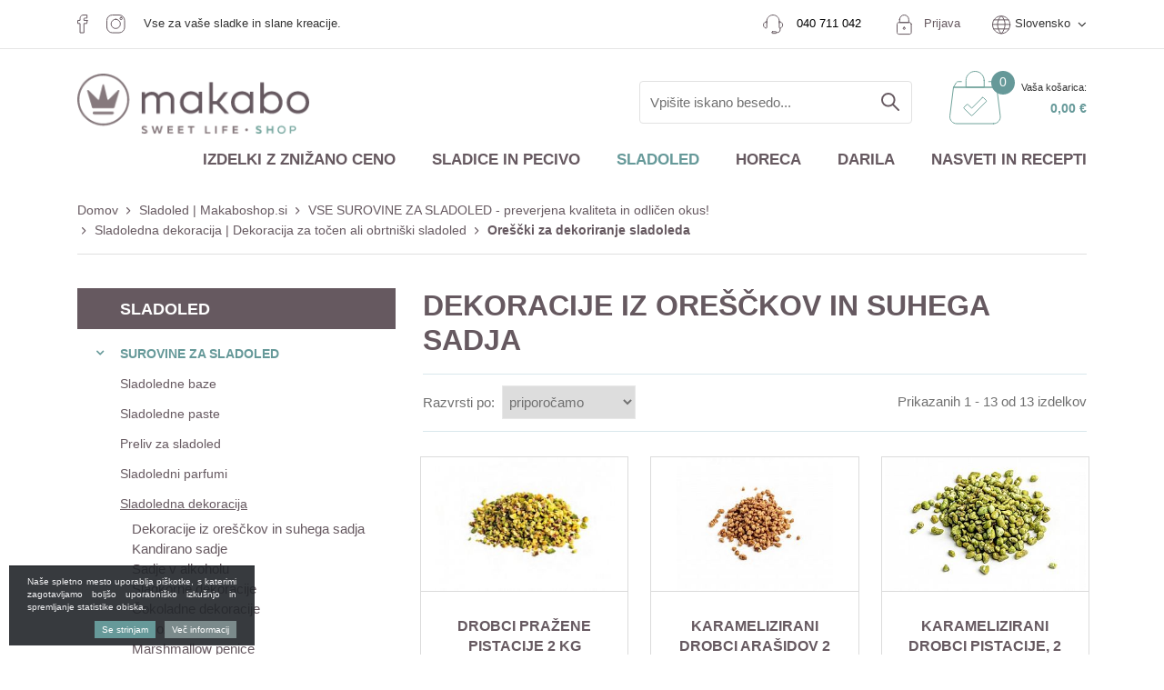

--- FILE ---
content_type: text/html; charset=UTF-8
request_url: https://www.makaboshop.si/dekoracije-iz-oresckov-za-sladoled
body_size: 34787
content:
<!DOCTYPE html>
<html lang="sl" prefix="og: http://ogp.me/ns#">

    <head>

    <meta charset="utf-8" />
    <meta name="viewport" content="width=device-width, initial-scale=1, shrink-to-fit=no" />
    <meta name="author" content="noviSplet.com" />
    <meta name="format-detection" content="telephone=no" />
    
    <link rel="apple-touch-icon" sizes="57x57" href="https://www.makaboshop.si/templates/makabo/favicon/apple-icon-57x57.png">
<link rel="apple-touch-icon" sizes="60x60" href="https://www.makaboshop.si/templates/makabo/favicon/apple-icon-60x60.png">
<link rel="apple-touch-icon" sizes="72x72" href="https://www.makaboshop.si/templates/makabo/favicon/apple-icon-72x72.png">
<link rel="apple-touch-icon" sizes="76x76" href="https://www.makaboshop.si/templates/makabo/favicon/apple-icon-76x76.png">
<link rel="apple-touch-icon" sizes="114x114" href="https://www.makaboshop.si/templates/makabo/favicon/apple-icon-114x114.png">
<link rel="apple-touch-icon" sizes="120x120" href="https://www.makaboshop.si/templates/makabo/favicon/apple-icon-120x120.png">
<link rel="apple-touch-icon" sizes="144x144" href="https://www.makaboshop.si/templates/makabo/favicon/apple-icon-144x144.png">
<link rel="apple-touch-icon" sizes="152x152" href="https://www.makaboshop.si/templates/makabo/favicon/apple-icon-152x152.png">
<link rel="apple-touch-icon" sizes="180x180" href="https://www.makaboshop.si/templates/makabo/favicon/apple-icon-180x180.png">
<link rel="icon" type="image/png" sizes="192x192"  href="https://www.makaboshop.si/templates/makabo/favicon/android-icon-192x192.png">
<link rel="icon" type="image/png" sizes="32x32" href="https://www.makaboshop.si/templates/makabo/favicon/favicon-32x32.png">
<link rel="icon" type="image/png" sizes="96x96" href="https://www.makaboshop.si/templates/makabo/favicon/favicon-96x96.png">
<link rel="icon" type="image/png" sizes="16x16" href="https://www.makaboshop.si/templates/makabo/favicon/favicon-16x16.png">

<meta name="msapplication-TileColor" content="#ffffff">
<meta name="msapplication-TileImage" content="https://www.makaboshop.si/templates/makabo/favicon/ms-icon-144x144.png">
<meta name="theme-color" content="#ffffff">
   
	<link rel="manifest" href="https://www.makaboshop.si/templates/makabo/favicon/manifest.json">
    
    <title>Oreščki za dekoriranje sladoleda | Sladoledna dekoracija | Dekoracija za točen ali obrtniški sladoled | VSE SUROVINE ZA SLADOLED - preverjena kvaliteta in odličen okus! | Sladoled | Makaboshop.si | MAKABO d.o.o.</title>
    <meta name="description" content="Med oreščki za dekoriranje sladoleda lahko najdete lešnike, pistacijo, mandlje, kokosovo moko in še mnogo drugih dekoracij." />
    <meta name="keywords" content="oreščki za dekoriranje sladoleda" />
    
    <meta property="og:locale" content="sl" />
    <meta property="og:type" content="website" />
    <meta property="og:title" content="Oreščki za dekoriranje sladoleda | Sladoledna dekoracija | Dekoracija za točen ali obrtniški sladoled | VSE SUROVINE ZA SLADOLED - preverjena kvaliteta in odličen okus! | Sladoled | Makaboshop.si | MAKABO d.o.o." />
    <meta property="og:description" content="" />
    <meta property="og:url" content="https://www.makaboshop.si/dekoracije-iz-oresckov-za-sladoled" />
    <meta property="og:site_name" content="MAKABO d.o.o." />
            <meta property="og:image" content="https://www.makaboshop.si/templates/makabo/assets/images/og_image.jpg" />
    

    

    
        <!-- Google Tag Manager -->
        <script>(function(w,d,s,l,i){w[l]=w[l]||[];w[l].push({'gtm.start':
        new Date().getTime(),event:'gtm.js'});var f=d.getElementsByTagName(s)[0],
        j=d.createElement(s),dl=l!='dataLayer'?'&l='+l:'';j.async=true;j.src=
        'https://www.googletagmanager.com/gtm.js?id='+i+dl;f.parentNode.insertBefore(j,f);
        })(window,document,'script','dataLayer','GTM-KKWLJCV');</script>
        <!-- End Google Tag Manager -->
    


                 <link rel="alternate" hreflang="sl" href="https://www.makaboshop.si/dekoracije-iz-oresckov-za-sladoled" />
       
                 <link rel="alternate" hreflang="en" href="https://www.makaboshop.si/s_category312" />
       
                 <link rel="alternate" hreflang="it" href="https://www.makaboshop.si/s_category312.2" />
       
            
    <base href="https://www.makaboshop.si/" />

    
    
            <link rel="stylesheet" href="https://www.makaboshop.si/cache/css/ce3d3034c2e4e9199bb17ec0141420a4.css?ver=22">
    
    
    
</head>
    
    <body class="mct_lngg_sl">
        
        

        
        

    <!-- Google Tag Manager (noscript) -->
    <noscript><iframe src="https://www.googletagmanager.com/ns.html?id=GTM-KKWLJCV"
    height="0" width="0" style="display:none;visibility:hidden"></iframe></noscript>
    <!-- End Google Tag Manager (noscript) -->



<div id="mct_bodyloader"></div>


<header id="mct_header" class="mct_header">

    <div class="mct_head_top d-none d-lg-block">

        <div class="container">
            <div class="row">
                <div class="col-lg-12 mct_header_top_row">
                  
                                                                    
                            <div class="mct_social_icons">
                            
                                                                
                                    <div class="mct_icon">

                                        <a href="https://www.facebook.com/makabodoo/" target="_blank">
                                                                                            <img src="https://www.makaboshop.si//slir/q90/modules/uploader/uploads/site_socials/pics_site_socials/social_media_facebook.png" class="img-fluid" alt="Facebook" />
                                            
                                        </a>
                                    </div>
                                    
                                                                
                                    <div class="mct_icon">

                                        <a href="https://www.instagram.com/makaboshop/" target="_blank">
                                                                                            <img src="https://www.makaboshop.si//slir/q90/modules/uploader/uploads/site_socials/pics_site_socials/Group.png" class="img-fluid" alt="Instagram" />
                                            
                                        </a>
                                    </div>
                                    
                                                                <div>
                                    Vse za vaše sladke in slane kreacije.
                                </div>
                            </div>
                        
                                                    <div class="mct_head_top_sublinks">

                           
                           
                                                            <div id="top_contact_block" class="top_contact_block ">

          <div class="top_contact_box mct_phone">
                <a class="mct_tel" href="tel:+386 40 711 042">
            <img src="https://www.makaboshop.si/templates/makabo/assets/images/contact.png" >
			<span class="phone-link"><a class="" href="tel:+386 40 711 042"><span class="mct_text">040 711 042</span></a></span>
			
        </a>
           </div>
  
    
    <div class="top_contact_box mct_email">
        <a class="mct_email" href="mailto:shop@makabo.si"><i class="fa fa-envelope-o" aria-hidden="true"></i><span class="mct_text">shop@makabo.si</span></a>
    </div>

</div>
                                <div id="mct_user_block" class="mct_user_block">

    
        <div class="mct_user">

            <a class="mct_login" href="#" rel="mct_cstm_tooltip" title="Prijava" data-toggle="modal" data-target="#mct_register_modal">
                <div class="mct_login_icon_box">
                     <img src="https://www.makaboshop.si/templates/makabo/assets/images/lock.png" >
                </div>
                Prijava
            </a>

        </div>

    
</div>
                                
<div id="mct_lang_box" class="mct_lang_box dropdown lang">
   <img src="https://www.makaboshop.si/templates/makabo/assets/images/globe.png" >
    <ul>

                
                    
                
                    <li class="active">Slovensko</li>

                    
                        <div class="mct_subdrop">
                        
                            
                                                                
                            
                                                                
                                    <li class="option">
                                        <a href="https://www.makaboshop.si/?lang=en">Angleško</a>
                                    </li>

                                                                
                            
                                                                
                                    <li class="option">
                                        <a href="https://www.makaboshop.si/?lang=it">Italjansko</a>
                                    </li>

                                                                
                            
                        </div>

                    
                
            
                
            
                
            
        
    </ul>

</div>
                            
                         </div>
                  
               </div>
            </div>
         </div>
         <hr>
        <div class="container">
            <div class="row logo-row">

                <div class="col-xxl-3 col-xl-3 col-lg-3">

                    

                    <div id="mct_logo" class="mct_logo">

    <a href="https://www.makaboshop.si/?lang=sl">
        
        

        <img class="img-fluid" src="https://www.makaboshop.si/templates/makabo/assets/images/logo.png" alt="MAKABO d.o.o." />
        
    </a>
    
</div>

                </div>

                <div class="col-xxl-9 col-xl-9 col-lg-9">

                    <div class="mct_head_top_links">


                        <div class="row">

                            <div class="col-lg-12">

                                <div class="mct_head_top_subsublinks">

                                 

                                                                        
                                        <div id="mct_search" class="mct_search">
    
    <form method="get" action="https://www.makaboshop.si/" novalidate>
        
        <input type="hidden" name="lang" value="sl" />
        <input type="hidden" name="mod" value="search" />
        <input type="hidden" name="c" value="search" />
        <input type="text" class="search_text mct_ac" name="q" placeholder='Vpišite iskano besedo...' required />
        <button type="submit">
            <div class="mct_search_icon_box">
                <svg xmlns="http://www.w3.org/2000/svg" width="20.5" height="20.499" viewBox="0 0 20.5 20.499">
                    <path class="mct_search_icon" d="M-446.833,54.5l6,6Zm-12.5-5.5a7,7,0,0,1,7-7,7,7,0,0,1,7,7,7,7,0,0,1-7,7A7,7,0,0,1-459.333,49Z" transform="translate(460.333 -41)" fill="none" stroke="#e50019" stroke-linecap="round" stroke-linejoin="round" stroke-width="2"/>
                </svg>
            </div>
        </button>

    </form>
    <div class="ns-search-btn-wrap">
        <a href="#" target="" class="btn   ns-search-button" id="">
           </a>
    </div>
</div>
                            
                                    
                                                                            



<div id="active_cart" class="cart active_cart">

    <div class="cart-top d-none d-lg-block" onclick="window.location='https://www.makaboshop.si/?mod=store&c=cart&lang=sl'">
        <div class="mct_qcart_box mct_left">
           <img src="https://www.makaboshop.si/templates/makabo/assets/images/cart.png" alt="Košarica" />
             <span class="mct_count">0</span>
           
        </div>
        <div class="mct_qcart_box mct_right">
            <div class="mct_text">Vaša košarica:</div> 
            <div class="mct_amount">
                0,00 €
              
            </div>
        </div>
        
    </div>
    
    <div class="cart_top_mob d-lg-none" onclick="window.location='https://www.makaboshop.si/?mod=store&c=cart&lang=sl'">
        <div class="mct_qcart_box mct_left">
             <img src="https://www.makaboshop.si/templates/makabo/assets/images/cart.png" alt="Košarica" />
             <span class="mct_count">0</span>
        </div>
      
    </div>

    

    <div class="cart-open no-upsells mct_quick_cart">
        
        <div class="cart-open-wrap">

            
            <div class="cart-open-right" style="border:0;">

                
                <div class="mct_more">

                                            <p>Košarica je prazna</p>
                    
                </div>

                <div class="free_shipping_msg">
                    <div class="free_shipping free_shipping_msg">Brezplačna dostava za nakup nad 70 €</div>
                </div>

            </div>

        </div>

    </div>

</div>
                                    
                                </div>

                            </div>

                        </div>

                    </div>

                </div>
        
            </div>
        
        </div>
    
    </div>

        
        <div class="mct_head_bottom d-none d-lg-block">

            

            
                <div class="mct_head_bottom_sublinks">

                    <div class="container">

                        <div class="row">

                            <div class="col-md-12">

                                <div id="mct_main_menu" class="mct_main_menu">

    <div class="row">
        
        <div class="col-lg-12">
        
            <ul class="mct_main_menu_box">
                                  <li class="mct_menu_87  ">
                    
                        <a data-cat="87" href="spletna-razprodaja" >Izdelki z znižano ceno</a>
                    
                                                    
                    </li>
                
                
                  

                        
                            
                            <li class="mct_menu_38 dropdown ">

                                <a data-cat="38" href="sladice-in-pecivo" class="dropdown-toggle">Sladice in pecivo</a>
                                <ul id="mct_dropmenu_cats" class="mct_cats_dropdown_menu mct_dropdown_menu dropdown-menu drop-1">

                                    <div class="row">

                                        
                                            <div class="col-lg-3 col-md-3">

                                                
                                                    <li class="submenu-title ">
                                                        
                                                        <a data-cat="43" href="surovine-za-pecivo-in-sladice" >SUROVINE ZA SLAŠČICE</a>
                                                    
                                                        
                                                            <ul id="mct_subdropmenu_43" class="mct_subdropdown_menu">
                                                            
                                                                <li class="mct_grid col-xl-12 col-lg-12">
                                                                            
                                                                    <ul class="mct_subcats_menu">
                                                                        
                                                                                                                                                
                                                                            
                                                                            
                                                                                <li class="">
                                                                                    <a data-cat="42" href="biskvit-na-hitro-praskaste-zmesi">Biskvit na hitro | Kreme | Makroni | Moussi | Palačinke | Vaflji</a>
                                                                                </li>

                                                                            
                                                
                                                                                                                                                
                                                                            
                                                                            
                                                                                <li class="">
                                                                                    <a data-cat="69" href="dekoracija-sladic">Sladka dekoracija</a>
                                                                                </li>

                                                                            
                                                
                                                                                                                                                
                                                                            
                                                                            
                                                                                <li class="">
                                                                                    <a data-cat="41" href="jedilne-barve-in-hostija-za-torto">Jedilne barve | Hostija za torto</a>
                                                                                </li>

                                                                            
                                                
                                                                                                                                                
                                                                            
                                                                            
                                                                                <li class="">
                                                                                    <a data-cat="377" href="jedilno-zlato">Jedilno zlato in srebro</a>
                                                                                </li>

                                                                            
                                                
                                                                                                                                                
                                                                            
                                                                            
                                                                                <li class="">
                                                                                    <a data-cat="44" href="jedilna-cokolada-za-peko-in-cokoladne-skodelice">Jedilna čokolada za peko | Kakav | Čokoladne skodelice</a>
                                                                                </li>

                                                                            
                                                
                                                                                                                                                
                                                                            
                                                                            
                                                                                <li class="">
                                                                                    <a data-cat="72" href="mascobe-kokosovo-olje-za-cvrtje-rastlinska-smetana">Maščobe in olja | Margarine | Rastlinska smetana</a>
                                                                                </li>

                                                                            
                                                
                                                                                                                                                
                                                                            
                                                                            
                                                                                <li class="">
                                                                                    <a data-cat="67" href="namazi-polnila-paste-za-sladice-in-pecivo">Namazi | Polnila | Paste</a>
                                                                                </li>

                                                                            
                                                
                                                                                                                                                
                                                                            
                                                                            
                                                                                <li class="">
                                                                                    <a data-cat="68" href="prelivi-za-torte">Prelivi za torte</a>
                                                                                </li>

                                                                            
                                                
                                                                                                                                                
                                                                            
                                                                            
                                                                                <li class="">
                                                                                    <a data-cat="71" href="sladkorji-in-sladila">Sladkorji in sladila</a>
                                                                                </li>

                                                                            
                                                
                                                                                                                                                
                                                                            
                                                                            
                                                                                <li class="">
                                                                                    <a data-cat="70" href="slascicarski-izdelki-iz-testa">Izdelki iz testa, predpečeni</a>
                                                                                </li>

                                                                            
                                                
                                                                                                                                                
                                                                            
                                                                            
                                                                                <li class="">
                                                                                    <a data-cat="73" href="zelatina-jedilna">Želatina, strjevalci in ostali dodatki za zgostitev</a>
                                                                                </li>

                                                                            
                                                
                                                                                                                                                
                                                                            
                                                                            
                                                                                <li class="">
                                                                                    <a data-cat="392" href="sladkorna-ticina-masa">Fondant ali sladkorne masa za prekrivanje torte</a>
                                                                                </li>

                                                                            
                                                
                                                                                                                                                
                                                                    </ul>

                                                                </li>

                                                            </ul>

                                                        
                                                    </li>

                                                
                                             </div>

                                        
                                            <div class="col-lg-3 col-md-3">

                                                
                                                    <li class="submenu-title ">
                                                        
                                                        <a data-cat="45" href="slascicarski-pripomocki" >SLAŠČIČARSKI PRIPOMOČKI</a>
                                                    
                                                        
                                                            <ul id="mct_subdropmenu_45" class="mct_subdropdown_menu">
                                                            
                                                                <li class="mct_grid col-xl-12 col-lg-12">
                                                                            
                                                                    <ul class="mct_subcats_menu">
                                                                        
                                                                                                                                                
                                                                            
                                                                            
                                                                                <li class="">
                                                                                    <a data-cat="77" href="inox-posode">Inox posode</a>
                                                                                </li>

                                                                            
                                                
                                                                                                                                                
                                                                            
                                                                            
                                                                                <li class="">
                                                                                    <a data-cat="79" href="plinski-gorilniki-flambiranje">Gorilnik za flambiranje</a>
                                                                                </li>

                                                                            
                                                
                                                                                                                                                
                                                                            
                                                                            
                                                                                <li class="">
                                                                                    <a data-cat="75" href="kuhinjske-rokavice">Kuhinjske rokavice | Rokavice za žar</a>
                                                                                </li>

                                                                            
                                                
                                                                                                                                                
                                                                            
                                                                            
                                                                                <li class="">
                                                                                    <a data-cat="76" href="metlice-za-stepanje-lopatke-in-copici">Metlice za stepanje in čopiči za mazanje</a>
                                                                                </li>

                                                                            
                                                
                                                                                                                                                
                                                                            
                                                                            
                                                                                <li class="">
                                                                                    <a data-cat="264" href="izsekovalci-za-testo">Modelčki za piškote (kompleti in plošče)</a>
                                                                                </li>

                                                                            
                                                
                                                                                                                                                
                                                                            
                                                                            
                                                                                <li class="">
                                                                                    <a data-cat="380" href="modeli-za-samrole">Modeli za šamrole</a>
                                                                                </li>

                                                                            
                                                
                                                                                                                                                
                                                                            
                                                                            
                                                                                <li class="">
                                                                                    <a data-cat="74" href="pekaci-modeli-in-vozicki">Pekači in obroči za peko</a>
                                                                                </li>

                                                                            
                                                
                                                                                                                                                
                                                                            
                                                                            
                                                                                <li class="">
                                                                                    <a data-cat="46" href="pripomocki-za-okrasevanje-tort">Pripomočki za dekoracijo tort</a>
                                                                                </li>

                                                                            
                                                
                                                                                                                                                
                                                                            
                                                                            
                                                                                <li class="">
                                                                                    <a data-cat="80" href="pripomocki-za-predstavitev-peciva">Pripomočki za predstavitev peciva in tort</a>
                                                                                </li>

                                                                            
                                                
                                                                                                                                                
                                                                            
                                                                            
                                                                                <li class="">
                                                                                    <a data-cat="78" href="razni-pripomocki-posode-rezala">Različni pripomočki, posode, rezala</a>
                                                                                </li>

                                                                            
                                                
                                                                                                                                                
                                                                            
                                                                            
                                                                                <li class="">
                                                                                    <a data-cat="274" href="silikonske-podloge">Silikonske podloge za peko</a>
                                                                                </li>

                                                                            
                                                
                                                                                                                                                
                                                                            
                                                                            
                                                                                <li class="">
                                                                                    <a data-cat="47" href="tehtnice-in-vbodni-termometri">Tehtnice, vbodni termometri in ostala merila</a>
                                                                                </li>

                                                                            
                                                
                                                                                                                                                
                                                                            
                                                                            
                                                                                <li class="">
                                                                                    <a data-cat="275" href="termo-posode-za-hrano-sladice">Termo posode za slaščice</a>
                                                                                </li>

                                                                            
                                                
                                                                                                                                                
                                                                            
                                                                            
                                                                                <li class="">
                                                                                    <a data-cat="431" href="termoformirani-kalupi-za-cokoladne-izdelke">Termoformirani kalupi za čokoladne izdelke</a>
                                                                                </li>

                                                                            
                                                
                                                                                                                                                
                                                                            
                                                                            
                                                                                <li class="">
                                                                                    <a data-cat="384" href="polikarbonatni-modeli">Polikarbonatni modeli za čokolado in ostalo čokoladno orodje</a>
                                                                                </li>

                                                                            
                                                
                                                                                                                                                
                                                                            
                                                                            
                                                                                <li class="">
                                                                                    <a data-cat="354" href="vozicki-za-peko">Vozički</a>
                                                                                </li>

                                                                            
                                                
                                                                                                                                                
                                                                    </ul>

                                                                </li>

                                                            </ul>

                                                        
                                                    </li>

                                                
                                             </div>

                                        
                                            <div class="col-lg-3 col-md-3">

                                                
                                                    <li class="submenu-title ">
                                                        
                                                        <a data-cat="48" href="silikonski-modeli-za-peko" >SILIKONSKI MODELČKI ZA PEKO</a>
                                                    
                                                        
                                                            <ul id="mct_subdropmenu_48" class="mct_subdropdown_menu">
                                                            
                                                                <li class="mct_grid col-xl-12 col-lg-12">
                                                                            
                                                                    <ul class="mct_subcats_menu">
                                                                        
                                                                                                                                                
                                                                            
                                                                            
                                                                                <li class="">
                                                                                    <a data-cat="49" href="velika-noc">Velika noč</a>
                                                                                </li>

                                                                            
                                                
                                                                                                                                                
                                                                            
                                                                            
                                                                                <li class="">
                                                                                    <a data-cat="50" href="valentinovi-srcki">Valentinovo</a>
                                                                                </li>

                                                                            
                                                
                                                                                                                                                
                                                                            
                                                                            
                                                                                <li class="">
                                                                                    <a data-cat="81" href="bozicne-sladice-in-novo-leto">Božič in novo leto</a>
                                                                                </li>

                                                                            
                                                
                                                                                                                                                
                                                                            
                                                                            
                                                                                <li class="">
                                                                                    <a data-cat="83" href="silikonski-modelcki-monoporcije">Monoporcije</a>
                                                                                </li>

                                                                            
                                                
                                                                                                                                                
                                                                            
                                                                            
                                                                                <li class="">
                                                                                    <a data-cat="84" href="silikonski-modeli-za-peko-60x40">Profesionalni modeli 60x40cm</a>
                                                                                </li>

                                                                            
                                                
                                                                                                                                                
                                                                            
                                                                            
                                                                                <li class="">
                                                                                    <a data-cat="85" href="cokoladne-praline">Modelčki za praline</a>
                                                                                </li>

                                                                            
                                                
                                                                                                                                                
                                                                            
                                                                            
                                                                                <li class="">
                                                                                    <a data-cat="86" href="klasicni-silikonski-modeli">Klasika</a>
                                                                                </li>

                                                                            
                                                
                                                                                                                                                
                                                                            
                                                                            
                                                                                <li class="">
                                                                                    <a data-cat="87" href="reliefni-modeli-iz-silikona">Silikonski izdelki za reliefe</a>
                                                                                </li>

                                                                            
                                                
                                                                                                                                                
                                                                            
                                                                            
                                                                                <li class="">
                                                                                    <a data-cat="96" href="podolgovati-pekaci-iz-silikona">Podolgovati modeli</a>
                                                                                </li>

                                                                            
                                                
                                                                                                                                                
                                                                            
                                                                            
                                                                                <li class="">
                                                                                    <a data-cat="88" href="silikonske-podloge-za-sladice">Silikonske podloge</a>
                                                                                </li>

                                                                            
                                                
                                                                                                                                                
                                                                            
                                                                            
                                                                                <li class="">
                                                                                    <a data-cat="97" href="3d-modeli-iz-silikona">3D modeli</a>
                                                                                </li>

                                                                            
                                                
                                                                                                                                                
                                                                            
                                                                            
                                                                                <li class="">
                                                                                    <a data-cat="364" href="modeli-za-torte-silikonski">Silikonski modeli za torte</a>
                                                                                </li>

                                                                            
                                                
                                                                                                                                                
                                                                            
                                                                            
                                                                                <li class="">
                                                                                    <a data-cat="89" href="kalupi-za-naravne-oblike">Kalupi za naravne oblike</a>
                                                                                </li>

                                                                            
                                                
                                                                                                                                                
                                                                            
                                                                            
                                                                                <li class="">
                                                                                    <a data-cat="383" href="podloge-za-sladkorno-cipko">Podlage za sladkorno čipko</a>
                                                                                </li>

                                                                            
                                                
                                                                                                                                                
                                                                            
                                                                            
                                                                                <li class="">
                                                                                    <a data-cat="443" href="kalupi-za-geometrijske-oblike">Kalupi za geometrijske oblike</a>
                                                                                </li>

                                                                            
                                                
                                                                                                                                                
                                                                            
                                                                            
                                                                                <li class="">
                                                                                    <a data-cat="460" href="silikonske-sablone-za-dekoriranje-kroznikov">Silikonske šablone za dekoriranje krožnikov</a>
                                                                                </li>

                                                                            
                                                
                                                                                                                                                
                                                                    </ul>

                                                                </li>

                                                            </ul>

                                                        
                                                    </li>

                                                
                                             </div>

                                        
                                            <div class="col-lg-3 col-md-3">

                                                
                                                    <li class="submenu-title ">
                                                        
                                                        <a data-cat="51" href="slascicarska-oprema-in-aparati" >APARATI IN OPREMA</a>
                                                    
                                                        
                                                            <ul id="mct_subdropmenu_51" class="mct_subdropdown_menu">
                                                            
                                                                <li class="mct_grid col-xl-12 col-lg-12">
                                                                            
                                                                    <ul class="mct_subcats_menu">
                                                                        
                                                                                                                                                
                                                                            
                                                                            
                                                                                <li class="">
                                                                                    <a data-cat="94" href="aparati-za-palacinke">Aparati za palačinke</a>
                                                                                </li>

                                                                            
                                                
                                                                                                                                                
                                                                            
                                                                            
                                                                                <li class="">
                                                                                    <a data-cat="52" href="nadpultne-vitrine">Nadpultne vitrine</a>
                                                                                </li>

                                                                            
                                                
                                                                                                                                                
                                                                            
                                                                            
                                                                                <li class="">
                                                                                    <a data-cat="91" href="palicni-mikserji">Palični mikserji</a>
                                                                                </li>

                                                                            
                                                
                                                                                                                                                
                                                                            
                                                                            
                                                                                <li class="">
                                                                                    <a data-cat="93" href="aparati-za-peko-vafljev">Pekač za vaflje</a>
                                                                                </li>

                                                                            
                                                
                                                                                                                                                
                                                                            
                                                                            
                                                                                <li class="">
                                                                                    <a data-cat="92" href="planetarni-mesalci">Planetarni mešalec</a>
                                                                                </li>

                                                                            
                                                
                                                                                                                                                
                                                                            
                                                                            
                                                                                <li class="">
                                                                                    <a data-cat="379" href="stroj-za-valjanje-testa">Stroj za valjanje testa in aparat za oblikovanje testenih kroglic</a>
                                                                                </li>

                                                                            
                                                
                                                                                                                                                
                                                                            
                                                                            
                                                                                <li class="">
                                                                                    <a data-cat="430" href="airbrush-kompleti-naprave-in-dodatki">Airbrush - kompleti, kompresorji in dodatki zanje</a>
                                                                                </li>

                                                                            
                                                
                                                                                                                                                
                                                                            
                                                                            
                                                                                <li class="">
                                                                                    <a data-cat="444" href="cokoladne-temperirke">Čokoladne temperirke</a>
                                                                                </li>

                                                                            
                                                
                                                                                                                                                
                                                                            
                                                                            
                                                                                <li class="">
                                                                                    <a data-cat="445" href="aparat-za-rezanje-slascic-kitara">Aparat za rezanje slaščic (kitara)</a>
                                                                                </li>

                                                                            
                                                
                                                                                                                                                
                                                                    </ul>

                                                                </li>

                                                            </ul>

                                                        
                                                    </li>

                                                
                                             </div>

                                        
                                            <div class="col-lg-3 col-md-3">

                                                
                                                    <li class="submenu-title ">
                                                        
                                                        <a data-cat="53" href="potrosni-material" >POTROŠNI MATERIAL</a>
                                                    
                                                        
                                                            <ul id="mct_subdropmenu_53" class="mct_subdropdown_menu">
                                                            
                                                                <li class="mct_grid col-xl-12 col-lg-12">
                                                                            
                                                                    <ul class="mct_subcats_menu">
                                                                        
                                                                                                                                                
                                                                            
                                                                            
                                                                                <li class="">
                                                                                    <a data-cat="279" href="plasticni-loncki-za-sladice">Plastični lončki, kozarčki in posodice za sladice</a>
                                                                                </li>

                                                                            
                                                
                                                                                                                                                
                                                                            
                                                                            
                                                                                <li class="">
                                                                                    <a data-cat="54" href="acetatna-folija">Acetatna folija</a>
                                                                                </li>

                                                                            
                                                
                                                                                                                                                
                                                                            
                                                                            
                                                                                <li class="">
                                                                                    <a data-cat="98" href="embalaza-za-pecivo">Embalaža za pecivo</a>
                                                                                </li>

                                                                            
                                                
                                                                                                                                                
                                                                            
                                                                            
                                                                                <li class="">
                                                                                    <a data-cat="371" href="palcke-za-popse-in-ostale-malenkosti">Palčke za popse in ostale malenkosti</a>
                                                                                </li>

                                                                            
                                                
                                                                                                                                                
                                                                            
                                                                            
                                                                                <li class="">
                                                                                    <a data-cat="422" href="folije-in-pole-peki-papir-alu-in-plasticna-folija">Posebne folije in pole za peko ali zavijanje</a>
                                                                                </li>

                                                                            
                                                
                                                                                                                                                
                                                                    </ul>

                                                                </li>

                                                            </ul>

                                                        
                                                    </li>

                                                
                                             </div>

                                                                            
                                    </div>

                                </ul>
                               

                                                            </li>

                        
                  
     
                
                  

                        
                            
                            <li class="mct_menu_39 dropdown  active">

                                <a data-cat="39" href="sladoled" class="dropdown-toggle">Sladoled</a>
                                <ul id="mct_dropmenu_cats" class="mct_cats_dropdown_menu mct_dropdown_menu dropdown-menu drop-1">

                                    <div class="row">

                                        
                                            <div class="col-lg-3 col-md-3">

                                                
                                                    <li class="submenu-title  active">
                                                        
                                                        <a data-cat="57" href="surovine-za-sladoled" >SUROVINE ZA SLADOLED</a>
                                                    
                                                        
                                                            <ul id="mct_subdropmenu_57" class="mct_subdropdown_menu">
                                                            
                                                                <li class="mct_grid col-xl-12 col-lg-12">
                                                                            
                                                                    <ul class="mct_subcats_menu">
                                                                        
                                                                                                                                                
                                                                            
                                                                            
                                                                                <li class="">
                                                                                    <a data-cat="58" href="sladoledne-baze">Sladoledne baze</a>
                                                                                </li>

                                                                            
                                                
                                                                                                                                                
                                                                            
                                                                            
                                                                                <li class="">
                                                                                    <a data-cat="109" href="sladoledne-paste">Sladoledne paste</a>
                                                                                </li>

                                                                            
                                                
                                                                                                                                                
                                                                            
                                                                            
                                                                                <li class="">
                                                                                    <a data-cat="110" href="sladoledni-prelivi">Preliv za sladoled</a>
                                                                                </li>

                                                                            
                                                
                                                                                                                                                
                                                                            
                                                                            
                                                                                <li class="">
                                                                                    <a data-cat="478" href="sladoledni-parfumi">Sladoledni parfumi</a>
                                                                                </li>

                                                                            
                                                
                                                                                                                                                
                                                                            
                                                                            
                                                                                <li class=" active">
                                                                                    <a data-cat="113" href="sladoledna-dekoracija">Sladoledna dekoracija</a>
                                                                                </li>

                                                                            
                                                
                                                                                                                                                
                                                                            
                                                                            
                                                                                <li class="">
                                                                                    <a data-cat="114" href="korneti-in-holipi">Korneti in holipi</a>
                                                                                </li>

                                                                            
                                                
                                                                                                                                                
                                                                            
                                                                            
                                                                                <li class="">
                                                                                    <a data-cat="103" href="nepogresljivi-dodatki-za-sladoled">Dodatki za sladoled</a>
                                                                                </li>

                                                                            
                                                
                                                                                                                                                
                                                                            
                                                                            
                                                                                <li class="">
                                                                                    <a data-cat="301" href="sladoled-brez-sladkorja">Sladoled brez dodanega sladkorja</a>
                                                                                </li>

                                                                            
                                                
                                                                                                                                                
                                                                            
                                                                            
                                                                                <li class="">
                                                                                    <a data-cat="303" href="sladoledni-praski-obrtni-sladoled">Praškasti izdelki za obrtni sladoled (prah za sladoled)</a>
                                                                                </li>

                                                                            
                                                
                                                                                                                                                
                                                                            
                                                                            
                                                                                <li class="">
                                                                                    <a data-cat="304" href="praski-za-tocen-sladoled">Točen sladoled v prahu</a>
                                                                                </li>

                                                                            
                                                
                                                                                                                                                
                                                                            
                                                                            
                                                                                <li class="">
                                                                                    <a data-cat="305" href="cokoladni-sladoled-cuzco">Čokoladni sladoled Cuzco in Monorigine</a>
                                                                                </li>

                                                                            
                                                
                                                                                                                                                
                                                                            
                                                                            
                                                                                <li class="">
                                                                                    <a data-cat="105" href="sadni-pireji">Sadni pireji</a>
                                                                                </li>

                                                                            
                                                
                                                                                                                                                
                                                                            
                                                                            
                                                                                <li class="">
                                                                                    <a data-cat="111" href="sladoledne-lucke-baze-in-oblivi">Surovine za sladoledne lučke in oblivi za popse</a>
                                                                                </li>

                                                                            
                                                
                                                                                                                                                
                                                                            
                                                                            
                                                                                <li class="">
                                                                                    <a data-cat="112" href="sladoledne-tube">Sladoledne tube</a>
                                                                                </li>

                                                                            
                                                
                                                                                                                                                
                                                                            
                                                                            
                                                                                <li class="">
                                                                                    <a data-cat="439" href="sladoledni-kompleti">Sladoledni kompleti</a>
                                                                                </li>

                                                                            
                                                
                                                                                                                                                
                                                                            
                                                                            
                                                                                <li class="">
                                                                                    <a data-cat="447" href="sladoledni-piskoti">Sladoledni piškoti in sendviči</a>
                                                                                </li>

                                                                            
                                                
                                                                                                                                                
                                                                    </ul>

                                                                </li>

                                                            </ul>

                                                        
                                                    </li>

                                                
                                             </div>

                                        
                                            <div class="col-lg-3 col-md-3">

                                                
                                                    <li class="submenu-title ">
                                                        
                                                        <a data-cat="59" href="pripomocki-za-izdelavo-sladoleda" >PRIPOMOČKI ZA SLADOLED</a>
                                                    
                                                        
                                                            <ul id="mct_subdropmenu_59" class="mct_subdropdown_menu">
                                                            
                                                                <li class="mct_grid col-xl-12 col-lg-12">
                                                                            
                                                                    <ul class="mct_subcats_menu">
                                                                        
                                                                                                                                                
                                                                            
                                                                            
                                                                                <li class="">
                                                                                    <a data-cat="115" href="tehtnice-in-vbodni-termometri-za-sladoled">Tehtnice in vbodni termometri</a>
                                                                                </li>

                                                                            
                                                
                                                                                                                                                
                                                                            
                                                                            
                                                                                <li class="">
                                                                                    <a data-cat="117" href="plasticni-pripomocki-in-posode-za-izdelavo-sladoleda">Plastični pripomočki in posode</a>
                                                                                </li>

                                                                            
                                                
                                                                                                                                                
                                                                            
                                                                            
                                                                                <li class="">
                                                                                    <a data-cat="60" href="banjice-za-sladoled">Banjice za sladoled</a>
                                                                                </li>

                                                                            
                                                
                                                                                                                                                
                                                                            
                                                                            
                                                                                <li class="">
                                                                                    <a data-cat="368" href="posode-za-pranje-sladolednih-klesc-pipe-za-posode">Posode za pranje sladolednih klešč, pipe za posode</a>
                                                                                </li>

                                                                            
                                                
                                                                                                                                                
                                                                            
                                                                            
                                                                                <li class="">
                                                                                    <a data-cat="116" href="lopatice-in-klesce-za-sladoled">Klešče za sladoled, lopatke in ostale zajemalke za sladoled</a>
                                                                                </li>

                                                                            
                                                
                                                                                                                                                
                                                                            
                                                                            
                                                                                <li class="">
                                                                                    <a data-cat="119" href="stojala">Stojala za lažjo prodajo sladoleda</a>
                                                                                </li>

                                                                            
                                                
                                                                                                                                                
                                                                            
                                                                            
                                                                                <li class="">
                                                                                    <a data-cat="120" href="napisi-za-sladoled">Napisi za sladoled</a>
                                                                                </li>

                                                                            
                                                
                                                                                                                                                
                                                                            
                                                                            
                                                                                <li class="">
                                                                                    <a data-cat="121" href="stekleni-kozarci-za-sladoledne-kupe">Stekleni kozarci za sladice</a>
                                                                                </li>

                                                                            
                                                
                                                                                                                                                
                                                                            
                                                                            
                                                                                <li class="">
                                                                                    <a data-cat="365" href="keramicne-posodice-za-sladoled">Skodelice za sladoled iz stekla in keramike</a>
                                                                                </li>

                                                                            
                                                
                                                                                                                                                
                                                                            
                                                                            
                                                                                <li class="">
                                                                                    <a data-cat="118" href="termoboxi-za-sladoled">Termoboxi za sladoled</a>
                                                                                </li>

                                                                            
                                                
                                                                                                                                                
                                                                    </ul>

                                                                </li>

                                                            </ul>

                                                        
                                                    </li>

                                                
                                             </div>

                                        
                                            <div class="col-lg-3 col-md-3">

                                                
                                                    <li class="submenu-title ">
                                                        
                                                        <a data-cat="61" href="silikonski-modeli-sladoled" >SILIKONSKI MODELI ZA SLADOLED</a>
                                                    
                                                        
                                                            <ul id="mct_subdropmenu_61" class="mct_subdropdown_menu">
                                                            
                                                                <li class="mct_grid col-xl-12 col-lg-12">
                                                                            
                                                                    <ul class="mct_subcats_menu">
                                                                        
                                                                                                                                                
                                                                            
                                                                            
                                                                                <li class="">
                                                                                    <a data-cat="62" href="sladoledne-lucke">Modelčki za sladoled in lučke</a>
                                                                                </li>

                                                                            
                                                
                                                                                                                                                
                                                                            
                                                                            
                                                                                <li class="">
                                                                                    <a data-cat="122" href="mini-sladoledne-lucke">Mini sladoledne lučke</a>
                                                                                </li>

                                                                            
                                                
                                                                                                                                                
                                                                            
                                                                            
                                                                                <li class="">
                                                                                    <a data-cat="123" href="top-ice">Silikonski kalupi za sladoledne banjice</a>
                                                                                </li>

                                                                            
                                                
                                                                                                                                                
                                                                            
                                                                            
                                                                                <li class="">
                                                                                    <a data-cat="124" href="ostali-silikonski-modeli">Ostali silikonski modeli</a>
                                                                                </li>

                                                                            
                                                
                                                                                                                                                
                                                                            
                                                                            
                                                                                <li class="">
                                                                                    <a data-cat="449" href="plasticni-modelcki-za-ledenke-na-palcki">Plastični modelčki za ledenke na palčki</a>
                                                                                </li>

                                                                            
                                                
                                                                                                                                                
                                                                    </ul>

                                                                </li>

                                                            </ul>

                                                        
                                                    </li>

                                                
                                             </div>

                                        
                                            <div class="col-lg-3 col-md-3">

                                                
                                                    <li class="submenu-title ">
                                                        
                                                        <a data-cat="63" href="sladoledarska-oprema" >SLADOLEDARSKA OPREMA IN APARATI</a>
                                                    
                                                        
                                                            <ul id="mct_subdropmenu_63" class="mct_subdropdown_menu">
                                                            
                                                                <li class="mct_grid col-xl-12 col-lg-12">
                                                                            
                                                                    <ul class="mct_subcats_menu">
                                                                        
                                                                                                                                                
                                                                            
                                                                            
                                                                                <li class="">
                                                                                    <a data-cat="374" href="aparati-za-stepeno-smetano">Aparat za smetano</a>
                                                                                </li>

                                                                            
                                                
                                                                                                                                                
                                                                            
                                                                            
                                                                                <li class="">
                                                                                    <a data-cat="126" href="palicni-mesalniki">Palični mešalniki</a>
                                                                                </li>

                                                                            
                                                
                                                                                                                                                
                                                                            
                                                                            
                                                                                <li class="">
                                                                                    <a data-cat="125" href="aparati-za-topljenje-cokolade">Aparati za taljenje čokolade</a>
                                                                                </li>

                                                                            
                                                
                                                                                                                                                
                                                                            
                                                                            
                                                                                <li class="">
                                                                                    <a data-cat="355" href="cokoladna-fontana-sladoled">Čokoladna fontana in aparati za ogrevane prelive</a>
                                                                                </li>

                                                                            
                                                
                                                                                                                                                
                                                                            
                                                                            
                                                                                <li class="">
                                                                                    <a data-cat="450" href="aparati-za-posebne-sladolede">Aparati za posebne sladolede</a>
                                                                                </li>

                                                                            
                                                
                                                                                                                                                
                                                                            
                                                                            
                                                                                <li class="">
                                                                                    <a data-cat="451" href="inox-pulti-mize-in-police">Inox pulti, mize, police in omare</a>
                                                                                </li>

                                                                            
                                                
                                                                                                                                                
                                                                            
                                                                            
                                                                                <li class="">
                                                                                    <a data-cat="452" href="pripomocki-za-shranjevanje-razsutih-surovin">Pripomočki za shranjevanje razsutih surovin</a>
                                                                                </li>

                                                                            
                                                
                                                                                                                                                
                                                                    </ul>

                                                                </li>

                                                            </ul>

                                                        
                                                    </li>

                                                
                                             </div>

                                        
                                            <div class="col-lg-3 col-md-3">

                                                
                                                    <li class="submenu-title ">
                                                        
                                                        <a data-cat="65" href="repromaterial-material-za-sladoled" >POTROŠNI MATERIAL</a>
                                                    
                                                        
                                                            <ul id="mct_subdropmenu_65" class="mct_subdropdown_menu">
                                                            
                                                                <li class="mct_grid col-xl-12 col-lg-12">
                                                                            
                                                                    <ul class="mct_subcats_menu">
                                                                        
                                                                                                                                                
                                                                            
                                                                            
                                                                                <li class="">
                                                                                    <a data-cat="363" href="okraski-za-sladoled-in-sladoledne-ter-sadne-kupe">Okraski za sladoled in sladoledne ter sadne kupe</a>
                                                                                </li>

                                                                            
                                                
                                                                                                                                                
                                                                            
                                                                            
                                                                                <li class="">
                                                                                    <a data-cat="335" href="palcke-za-sladoled">Lesene palčke za sladoledne lučke in lesene žličke</a>
                                                                                </li>

                                                                            
                                                
                                                                                                                                                
                                                                            
                                                                            
                                                                                <li class="">
                                                                                    <a data-cat="129" href="papirnata-galanterija">Papirnata galanterija</a>
                                                                                </li>

                                                                            
                                                
                                                                                                                                                
                                                                            
                                                                            
                                                                                <li class="">
                                                                                    <a data-cat="130" href="plasticna-galanterija">Plastična galanterija</a>
                                                                                </li>

                                                                            
                                                
                                                                                                                                                
                                                                            
                                                                            
                                                                                <li class="">
                                                                                    <a data-cat="131" href="biorazgradljivi-izdelki-za-sladoled">Biorazgradljivi ali pralni izdelki za sladoled</a>
                                                                                </li>

                                                                            
                                                
                                                                                                                                                
                                                                    </ul>

                                                                </li>

                                                            </ul>

                                                        
                                                    </li>

                                                
                                             </div>

                                                                            
                                    </div>

                                </ul>
                               

                                                            </li>

                        
                  
     
                
                  

                        
                            
                            <li class="mct_menu_40 dropdown ">

                                <a data-cat="40" href="horeca" class="dropdown-toggle">Horeca</a>
                                <ul id="mct_dropmenu_cats" class="mct_cats_dropdown_menu mct_dropdown_menu dropdown-menu drop-1">

                                    <div class="row">

                                        
                                            <div class="col-lg-3 col-md-3">

                                                
                                                    <li class="submenu-title ">
                                                        
                                                        <a data-cat="140" href="aparati-horeca" >APARATI ZA JEDI</a>
                                                    
                                                        
                                                            <ul id="mct_subdropmenu_140" class="mct_subdropdown_menu">
                                                            
                                                                <li class="mct_grid col-xl-12 col-lg-12">
                                                                            
                                                                    <ul class="mct_subcats_menu">
                                                                        
                                                                                                                                                
                                                                            
                                                                            
                                                                                <li class="">
                                                                                    <a data-cat="169" href="pekaci-za-vaflje">Aparati za peko vafljev</a>
                                                                                </li>

                                                                            
                                                
                                                                                                                                                
                                                                            
                                                                            
                                                                                <li class="">
                                                                                    <a data-cat="175" href="aparat-za-hot-dog">Aparat za hot dog</a>
                                                                                </li>

                                                                            
                                                
                                                                                                                                                
                                                                            
                                                                            
                                                                                <li class="">
                                                                                    <a data-cat="164" href="aparati-za-temperiranje-cokolade">Aparati za topljenje čokolade</a>
                                                                                </li>

                                                                            
                                                
                                                                                                                                                
                                                                            
                                                                            
                                                                                <li class="">
                                                                                    <a data-cat="376" href="drobilci-ledu">Drobilec ledu</a>
                                                                                </li>

                                                                            
                                                
                                                                                                                                                
                                                                            
                                                                            
                                                                                <li class="">
                                                                                    <a data-cat="173" href="friteze">Friteza na olje</a>
                                                                                </li>

                                                                            
                                                
                                                                                                                                                
                                                                            
                                                                            
                                                                                <li class="">
                                                                                    <a data-cat="174" href="steklokeramicne-plosce">Indukcijske plošče</a>
                                                                                </li>

                                                                            
                                                
                                                                                                                                                
                                                                            
                                                                            
                                                                                <li class="">
                                                                                    <a data-cat="436" href="mikrovalovke">Mikrovalovke</a>
                                                                                </li>

                                                                            
                                                
                                                                                                                                                
                                                                            
                                                                            
                                                                                <li class="">
                                                                                    <a data-cat="165" href="profesionalni-palicni-mikserji">Palični mikserji</a>
                                                                                </li>

                                                                            
                                                
                                                                                                                                                
                                                                            
                                                                            
                                                                                <li class="">
                                                                                    <a data-cat="170" href="pekaci-za-palacinke">Pekač za palačinke</a>
                                                                                </li>

                                                                            
                                                
                                                                                                                                                
                                                                            
                                                                            
                                                                                <li class="">
                                                                                    <a data-cat="171" href="planetarni-mesalci-za-testo">Planetarni mešalci</a>
                                                                                </li>

                                                                            
                                                
                                                                                                                                                
                                                                            
                                                                            
                                                                                <li class="">
                                                                                    <a data-cat="177" href="profesionalne-salamoreznice">Salamoreznice</a>
                                                                                </li>

                                                                            
                                                
                                                                                                                                                
                                                                            
                                                                            
                                                                                <li class="">
                                                                                    <a data-cat="172" href="spiralni-mesalci">Spiralni mešalci za testo</a>
                                                                                </li>

                                                                            
                                                
                                                                                                                                                
                                                                            
                                                                            
                                                                                <li class="">
                                                                                    <a data-cat="167" href="toasterji">Toasterji in pečice za sendviče</a>
                                                                                </li>

                                                                            
                                                
                                                                                                                                                
                                                                            
                                                                            
                                                                                <li class="">
                                                                                    <a data-cat="475" href="namizni-elektricni-zari">Namizni električni žari</a>
                                                                                </li>

                                                                            
                                                
                                                                                                                                                
                                                                    </ul>

                                                                </li>

                                                            </ul>

                                                        
                                                    </li>

                                                
                                                    <li class="submenu-title ">
                                                        
                                                        <a data-cat="390" href="aparati-pijace-horeca" >APARATI ZA PIJAČE</a>
                                                    
                                                        
                                                            <ul id="mct_subdropmenu_390" class="mct_subdropdown_menu">
                                                            
                                                                <li class="mct_grid col-xl-12 col-lg-12">
                                                                            
                                                                    <ul class="mct_subcats_menu">
                                                                        
                                                                                                                                                
                                                                            
                                                                            
                                                                                <li class="">
                                                                                    <a data-cat="391" href="aparati-za-hladne-napitke">Aparati za hladne napitke</a>
                                                                                </li>

                                                                            
                                                
                                                                                                                                                
                                                                            
                                                                            
                                                                                <li class="">
                                                                                    <a data-cat="389" href="aparati-za-granito">Aparat za granito</a>
                                                                                </li>

                                                                            
                                                
                                                                                                                                                
                                                                            
                                                                            
                                                                                <li class="">
                                                                                    <a data-cat="373" href="aparati-za-smetano">Aparat za smetano</a>
                                                                                </li>

                                                                            
                                                
                                                                                                                                                
                                                                            
                                                                            
                                                                                <li class="">
                                                                                    <a data-cat="163" href="aparati-za-vroco-cokolado">Aparati za vročo čokolado</a>
                                                                                </li>

                                                                            
                                                
                                                                                                                                                
                                                                            
                                                                            
                                                                                <li class="">
                                                                                    <a data-cat="375" href="blender-za-smutije">Blenderji in kuhinjski mešalniki za profesionalno uporabo</a>
                                                                                </li>

                                                                            
                                                
                                                                                                                                                
                                                                            
                                                                            
                                                                                <li class="">
                                                                                    <a data-cat="168" href="cokoladna-fontana">Čokoladna fontana</a>
                                                                                </li>

                                                                            
                                                
                                                                                                                                                
                                                                            
                                                                            
                                                                                <li class="">
                                                                                    <a data-cat="162" href="ozemalci-agrumov">Ožemalniki citrusov (električni in ročni)</a>
                                                                                </li>

                                                                            
                                                
                                                                                                                                                
                                                                            
                                                                            
                                                                                <li class="">
                                                                                    <a data-cat="166" href="mikserji-za-frapeje">Mikserji za frapeje</a>
                                                                                </li>

                                                                            
                                                
                                                                                                                                                
                                                                            
                                                                            
                                                                                <li class="">
                                                                                    <a data-cat="179" href="kavni-aparati">Aparati za kavo</a>
                                                                                </li>

                                                                            
                                                
                                                                                                                                                
                                                                            
                                                                            
                                                                                <li class="">
                                                                                    <a data-cat="421" href="vinske-vitrine-in-hladilniki-za-pijaco">Vinske vitrine in hladilniki za pijačo</a>
                                                                                </li>

                                                                            
                                                
                                                                                                                                                
                                                                            
                                                                            
                                                                                <li class="">
                                                                                    <a data-cat="453" href="aparati-in-grelci-za-kuhano-vino-caj-in-ostale-tople-napitke">Aparati, grelci in pripomočki za kuhano vino, čaj in ostale tople napitke</a>
                                                                                </li>

                                                                            
                                                
                                                                                                                                                
                                                                            
                                                                            
                                                                                <li class="">
                                                                                    <a data-cat="457" href="ledomati-in-manjsi-izdelovalci-ledenih-kock">Ledomati, manjši izdelovalci ledenih kock in posode za shranjevanje ledu</a>
                                                                                </li>

                                                                            
                                                
                                                                                                                                                
                                                                            
                                                                            
                                                                                <li class="">
                                                                                    <a data-cat="476" href="hladilniki-za-sank-in-pomozni-hladilniki">Hladilniki za šank in pomožni hladilniki</a>
                                                                                </li>

                                                                            
                                                
                                                                                                                                                
                                                                    </ul>

                                                                </li>

                                                            </ul>

                                                        
                                                    </li>

                                                
                                             </div>

                                        
                                            <div class="col-lg-3 col-md-3">

                                                
                                                    <li class="submenu-title ">
                                                        
                                                        <a data-cat="137" href="horeca-surovine" >SUROVINE HORECA</a>
                                                    
                                                        
                                                            <ul id="mct_subdropmenu_137" class="mct_subdropdown_menu">
                                                            
                                                                <li class="mct_grid col-xl-12 col-lg-12">
                                                                            
                                                                    <ul class="mct_subcats_menu">
                                                                        
                                                                                                                                                
                                                                            
                                                                            
                                                                                <li class="">
                                                                                    <a data-cat="144" href="kava">Kava v zrnju in blazinicah</a>
                                                                                </li>

                                                                            
                                                
                                                                                                                                                
                                                                            
                                                                            
                                                                                <li class="">
                                                                                    <a data-cat="145" href="vroca-cokolada">Vroča čokolada</a>
                                                                                </li>

                                                                            
                                                
                                                                                                                                                
                                                                            
                                                                            
                                                                                <li class="">
                                                                                    <a data-cat="146" href="granita">Granita in limonin sorbet</a>
                                                                                </li>

                                                                            
                                                
                                                                                                                                                
                                                                            
                                                                            
                                                                                <li class="">
                                                                                    <a data-cat="396" href="moderne-sladice">Moderne sladice</a>
                                                                                </li>

                                                                            
                                                
                                                                                                                                                
                                                                            
                                                                            
                                                                                <li class="">
                                                                                    <a data-cat="148" href="ostali-topli-napitki">Ostali topli napitki</a>
                                                                                </li>

                                                                            
                                                
                                                                                                                                                
                                                                            
                                                                            
                                                                                <li class="">
                                                                                    <a data-cat="149" href="naravna-barvila-v-prahu">Naravna barvila v prahu</a>
                                                                                </li>

                                                                            
                                                
                                                                                                                                                
                                                                            
                                                                            
                                                                                <li class="">
                                                                                    <a data-cat="150" href="sladoledne-ledenke">Sladoledne tube in modelčki za ledenke na palčki</a>
                                                                                </li>

                                                                            
                                                
                                                                                                                                                
                                                                            
                                                                            
                                                                                <li class="">
                                                                                    <a data-cat="151" href="polproizvodi">Predpečeni izdelki iz testa za catering</a>
                                                                                </li>

                                                                            
                                                
                                                                                                                                                
                                                                            
                                                                            
                                                                                <li class="">
                                                                                    <a data-cat="361" href="smoothie-corner">Smoothie corner</a>
                                                                                </li>

                                                                            
                                                
                                                                                                                                                
                                                                            
                                                                            
                                                                                <li class="">
                                                                                    <a data-cat="362" href="iced-latte-corner">Iced Latte corner</a>
                                                                                </li>

                                                                            
                                                
                                                                                                                                                
                                                                    </ul>

                                                                </li>

                                                            </ul>

                                                        
                                                    </li>

                                                
                                                    <li class="submenu-title ">
                                                        
                                                        <a data-cat="412" href="oprema-za-kuhinje" >OPREMA PROFESIONALNIH KUHINJ</a>
                                                    
                                                        
                                                            <ul id="mct_subdropmenu_412" class="mct_subdropdown_menu">
                                                            
                                                                <li class="mct_grid col-xl-12 col-lg-12">
                                                                            
                                                                    <ul class="mct_subcats_menu">
                                                                        
                                                                                                                                                
                                                                            
                                                                            
                                                                                <li class="">
                                                                                    <a data-cat="158" href="gastro-posode">GN posoda - Gastronorm sistem</a>
                                                                                </li>

                                                                            
                                                
                                                                                                                                                
                                                                            
                                                                            
                                                                                <li class="">
                                                                                    <a data-cat="405" href="gostinski-lonci-ponve-in-kozice">Gostinski lonci, ponve in kozice</a>
                                                                                </li>

                                                                            
                                                
                                                                                                                                                
                                                                            
                                                                            
                                                                                <li class="">
                                                                                    <a data-cat="462" href="inox-police-mize-pulti-in-umivalniski-elementi">Inox police, mize, pulti in umivalniški elementi</a>
                                                                                </li>

                                                                            
                                                
                                                                                                                                                
                                                                            
                                                                            
                                                                                <li class="">
                                                                                    <a data-cat="437" href="inox-kuhinjski-vozicki">Inox kuhinjski vozički</a>
                                                                                </li>

                                                                            
                                                
                                                                                                                                                
                                                                            
                                                                            
                                                                                <li class="">
                                                                                    <a data-cat="155" href="deske-za-rezanje">Rezalna deska - prava kuhinjska deska za rezanje!</a>
                                                                                </li>

                                                                            
                                                
                                                                                                                                                
                                                                            
                                                                            
                                                                                <li class="">
                                                                                    <a data-cat="378" href="kosarice-za-vzhajanje-kruha">Profesionalne košarice za vzhajanje kruha</a>
                                                                                </li>

                                                                            
                                                
                                                                                                                                                
                                                                            
                                                                            
                                                                                <li class="">
                                                                                    <a data-cat="156" href="preofesionalne-tehtnice-in-vbodni-termometri">Tehtnice in vbodni termometri</a>
                                                                                </li>

                                                                            
                                                
                                                                                                                                                
                                                                            
                                                                            
                                                                                <li class="">
                                                                                    <a data-cat="438" href="transportne-in-vzhajalne-skatle">Boxi za vzhajanje testa za pico ali bele transportne posode</a>
                                                                                </li>

                                                                            
                                                
                                                                                                                                                
                                                                    </ul>

                                                                </li>

                                                            </ul>

                                                        
                                                    </li>

                                                
                                             </div>

                                        
                                            <div class="col-lg-3 col-md-3">

                                                
                                                    <li class="submenu-title ">
                                                        
                                                        <a data-cat="157" href="kuhinjski-pripomocki" >KUHINJSKI PRIPOMOČKI</a>
                                                    
                                                        
                                                            <ul id="mct_subdropmenu_157" class="mct_subdropdown_menu">
                                                            
                                                                <li class="mct_grid col-xl-12 col-lg-12">
                                                                            
                                                                    <ul class="mct_subcats_menu">
                                                                        
                                                                                                                                                
                                                                            
                                                                            
                                                                                <li class="">
                                                                                    <a data-cat="201" href="zajemalke.2">Zajemalke</a>
                                                                                </li>

                                                                            
                                                
                                                                                                                                                
                                                                            
                                                                            
                                                                                <li class="">
                                                                                    <a data-cat="416" href="strgalniki-in-pripomocki-za-ribanje">Strgalniki in pripomočki za ribanje</a>
                                                                                </li>

                                                                            
                                                
                                                                                                                                                
                                                                            
                                                                            
                                                                                <li class="">
                                                                                    <a data-cat="417" href="nozi-skarje-lupilniki-in-rezalniki">Noži, škarje, lupilniki in rezalniki</a>
                                                                                </li>

                                                                            
                                                
                                                                                                                                                
                                                                            
                                                                            
                                                                                <li class="">
                                                                                    <a data-cat="418" href="prijemalke-in-pincete">Prijemalke in pincete</a>
                                                                                </li>

                                                                            
                                                
                                                                                                                                                
                                                                            
                                                                            
                                                                                <li class="">
                                                                                    <a data-cat="480" href="kuhalnice">Kuhalnice</a>
                                                                                </li>

                                                                            
                                                
                                                                                                                                                
                                                                            
                                                                            
                                                                                <li class="">
                                                                                    <a data-cat="482" href="silfry-silikonski-modeli-za-zracno-fritezo-ali-air-fryer">SILFRY silikonski modeli za zračno fritezo ali air fryer</a>
                                                                                </li>

                                                                            
                                                
                                                                                                                                                
                                                                    </ul>

                                                                </li>

                                                            </ul>

                                                        
                                                    </li>

                                                
                                                    <li class="submenu-title ">
                                                        
                                                        <a data-cat="419" href="oprema-in-pripomocki-za-postrezbo" >OPREMA ZA CATERING IN DRUGI PRIPOMOČKI ZA POSTREŽBO</a>
                                                    
                                                        
                                                            <ul id="mct_subdropmenu_419" class="mct_subdropdown_menu">
                                                            
                                                                <li class="mct_grid col-xl-12 col-lg-12">
                                                                            
                                                                    <ul class="mct_subcats_menu">
                                                                        
                                                                                                                                                
                                                                            
                                                                            
                                                                                <li class="">
                                                                                    <a data-cat="153" href="stojala-pripomocki">Stojala</a>
                                                                                </li>

                                                                            
                                                
                                                                                                                                                
                                                                            
                                                                            
                                                                                <li class="">
                                                                                    <a data-cat="152" href="termoboxi-za-hrano">Termobox - stiropor škatla</a>
                                                                                </li>

                                                                            
                                                
                                                                                                                                                
                                                                            
                                                                            
                                                                                <li class="">
                                                                                    <a data-cat="154" href="servirni-pladnji-za-strezbo">Servirni pladnji za strežbo</a>
                                                                                </li>

                                                                            
                                                
                                                                                                                                                
                                                                            
                                                                            
                                                                                <li class="">
                                                                                    <a data-cat="176" href="ogrevane-posode">Chafingi in grelne posode za bankete in cateringe</a>
                                                                                </li>

                                                                            
                                                
                                                                                                                                                
                                                                            
                                                                            
                                                                                <li class="">
                                                                                    <a data-cat="381" href="posode-za-led">Posode za led, steklenice in hlajenje pijače</a>
                                                                                </li>

                                                                            
                                                
                                                                                                                                                
                                                                            
                                                                            
                                                                                <li class="">
                                                                                    <a data-cat="461" href="pogrinjki-za-mize">Pogrinjki za mize</a>
                                                                                </li>

                                                                            
                                                
                                                                                                                                                
                                                                            
                                                                            
                                                                                <li class="">
                                                                                    <a data-cat="468" href="postrezne-posode-kosare-in-sklede">Postrežne posode, košare in sklede</a>
                                                                                </li>

                                                                            
                                                
                                                                                                                                                
                                                                            
                                                                            
                                                                                <li class="">
                                                                                    <a data-cat="481" href="stekleni-kozarci-za-koktejle">Stekleni kozarci za koktejle</a>
                                                                                </li>

                                                                            
                                                
                                                                                                                                                
                                                                            
                                                                            
                                                                                <li class="">
                                                                                    <a data-cat="483" href="porcelanasti-krozniki-sklede-in-skodelice">Porcelanasti krožniki, sklede in skodelice</a>
                                                                                </li>

                                                                            
                                                
                                                                                                                                                
                                                                    </ul>

                                                                </li>

                                                            </ul>

                                                        
                                                    </li>

                                                
                                             </div>

                                        
                                            <div class="col-lg-3 col-md-3">

                                                
                                                    <li class="submenu-title ">
                                                        
                                                        <a data-cat="404" href="barmanski-pripomocki" >BARMANSKI PRIPOMOČKI</a>
                                                    
                                                        
                                                            <ul id="mct_subdropmenu_404" class="mct_subdropdown_menu">
                                                            
                                                                <li class="mct_grid col-xl-12 col-lg-12">
                                                                            
                                                                    <ul class="mct_subcats_menu">
                                                                        
                                                                                                                                                
                                                                            
                                                                            
                                                                                <li class="">
                                                                                    <a data-cat="454" href="kozarci-za-koktejle">Kozarci za koktejle</a>
                                                                                </li>

                                                                            
                                                
                                                                                                                                                
                                                                            
                                                                            
                                                                                <li class="">
                                                                                    <a data-cat="455" href="pripomocki-za-pripravo-kave">Pripomočki za pripravo kave in latte art</a>
                                                                                </li>

                                                                            
                                                
                                                                                                                                                
                                                                            
                                                                            
                                                                                <li class="">
                                                                                    <a data-cat="456" href="pripomocki-za-izdelavo-koktejlov">Pripomočki za izdelavo koktejlov</a>
                                                                                </li>

                                                                            
                                                
                                                                                                                                                
                                                                            
                                                                            
                                                                                <li class="">
                                                                                    <a data-cat="458" href="modelcki-za-led">Modelčki za led</a>
                                                                                </li>

                                                                            
                                                
                                                                                                                                                
                                                                    </ul>

                                                                </li>

                                                            </ul>

                                                        
                                                    </li>

                                                
                                                    <li class="submenu-title ">
                                                        
                                                        <a data-cat="141" href="potrosni-material-horeca" >POTROŠNI MATERIAL</a>
                                                    
                                                        
                                                            <ul id="mct_subdropmenu_141" class="mct_subdropdown_menu">
                                                            
                                                                <li class="mct_grid col-xl-12 col-lg-12">
                                                                            
                                                                    <ul class="mct_subcats_menu">
                                                                        
                                                                                                                                                
                                                                            
                                                                            
                                                                                <li class="">
                                                                                    <a data-cat="446" href="jedljivi-pribor-in-krozniki">Jedljivi pribor in krožniki</a>
                                                                                </li>

                                                                            
                                                
                                                                                                                                                
                                                                            
                                                                            
                                                                                <li class="">
                                                                                    <a data-cat="182" href="papirnati-izdelki-horeca">Papirnati lončki in pokrovčki za tople napitke in kavo TO GO</a>
                                                                                </li>

                                                                            
                                                
                                                                                                                                                
                                                                            
                                                                            
                                                                                <li class="">
                                                                                    <a data-cat="207" href="plasticne-figen-food-posodice-in-skledice">Plastične finger food posodice in skledice</a>
                                                                                </li>

                                                                            
                                                
                                                                                                                                                
                                                                    </ul>

                                                                </li>

                                                            </ul>

                                                        
                                                    </li>

                                                
                                             </div>

                                                                            
                                    </div>

                                </ul>
                               

                                                            </li>

                        
                  
     
                
                  

                        
                            
                            <li class="mct_menu_367 dropdown ">

                                <a data-cat="367" href="darila-za-bozic" class="dropdown-toggle">Darila</a>
                            </li>

                        
                  
     
                                                    <li class="mct_menu_71  ">
                    
                        <a data-cat="71" href="https://www.makaboshop.si/vsi-nasveti" >Nasveti in recepti</a>
                    
                                                    
                    </li>
                            </ul>
    
        </div>     

    </div>

</div>

                            </div>
                             

                        </div>

                    </div>

                </div>
                
            
        </div>

    
    
    
    <div class="mct_head_mobile d-lg-none">

        <div class="mct_head_top">

    <div class="container">
    
        <div class="row">
        
            <div class="col-sm-8 col-6 mct_left">

                

                <div id="top_contact_block" class="top_contact_block ">

          <div class="top_contact_box mct_phone">
                <a class="mct_tel" href="tel:+386 40 711 042">
            <img src="https://www.makaboshop.si/templates/makabo/assets/images/contact.png" >
			<span class="phone-link"><a class="" href="tel:+386 40 711 042"><span class="mct_text">040 711 042</span></a></span>
			
        </a>
           </div>
  
    
    <div class="top_contact_box mct_email">
        <a class="mct_email" href="mailto:shop@makabo.si"><i class="fa fa-envelope-o" aria-hidden="true"></i><span class="mct_text">shop@makabo.si</span></a>
    </div>

</div>

            </div>

            <div class="col-sm-4 col-6 mct_right">

                <div id="mct_user_block" class="mct_user_block">

    
        <div class="mct_user">

            <a class="mct_login" href="#" rel="mct_cstm_tooltip" title="Prijava" data-toggle="modal" data-target="#mct_register_modal">
                <div class="mct_login_icon_box">
                     <img src="https://www.makaboshop.si/templates/makabo/assets/images/lock.png" >
                </div>
                Prijava
            </a>

        </div>

    
</div>
                
            </div>
            
        </div>

    </div>

</div>

<div class="mct_head_bottom">

    <div class="container">
        
        <div class="row mct_hd2">
        
            <div class="col-md-8 col-sm-7 col-6 mct_left">
                <div id="mct_logo" class="mct_logo">

    <a href="https://www.makaboshop.si/?lang=sl">
        
        

        <img class="img-fluid" src="https://www.makaboshop.si/templates/makabo/assets/images/logo.png" alt="MAKABO d.o.o." />
        
    </a>
    
</div>
            </div>
            
            <div class="col-md-4 col-sm-5 col-6 mct_right">
                
                
                    <div class="mct_hamburger_icon">   
                        <a href="#" class="mct_hamburger" data-toggle="modal" data-target="#mct_menu_modal"><span></span><span></span><span></span></a>
                    </div>
                    
                
                                    
                    



<div id="active_cart" class="cart active_cart">

    <div class="cart-top d-none d-lg-block" onclick="window.location='https://www.makaboshop.si/?mod=store&c=cart&lang=sl'">
        <div class="mct_qcart_box mct_left">
           <img src="https://www.makaboshop.si/templates/makabo/assets/images/cart.png" alt="Košarica" />
             <span class="mct_count">0</span>
           
        </div>
        <div class="mct_qcart_box mct_right">
            <div class="mct_text">Vaša košarica:</div> 
            <div class="mct_amount">
                0,00 €
              
            </div>
        </div>
        
    </div>
    
    <div class="cart_top_mob d-lg-none" onclick="window.location='https://www.makaboshop.si/?mod=store&c=cart&lang=sl'">
        <div class="mct_qcart_box mct_left">
             <img src="https://www.makaboshop.si/templates/makabo/assets/images/cart.png" alt="Košarica" />
             <span class="mct_count">0</span>
        </div>
      
    </div>

    

    <div class="cart-open no-upsells mct_quick_cart">
        
        <div class="cart-open-wrap">

            
            <div class="cart-open-right" style="border:0;">

                
                <div class="mct_more">

                                            <p>Košarica je prazna</p>
                    
                </div>

                <div class="free_shipping_msg">
                    <div class="free_shipping free_shipping_msg">Brezplačna dostava za nakup nad 70 €</div>
                </div>

            </div>

        </div>

    </div>

</div>

                                
            </div>
            
        </div>

    </div>

</div>

                    <div class="modal fade mct_modal_main mct_menu_modal fullscreen" id="mct_menu_modal"  tabindex="-1" role="dialog" aria-labelledby="mct_menu_modal_label">
		
    <div class="modal-dialog modal-lg" role="document">
        
        <div class="modal-content">
				
            <div class="modal-header">

                <button type="button" class="close btn btn-link mct_close" data-dismiss="modal" aria-hidden="true">
                    <i class="fa fa-times"></i>
                </button>

            </div>
                
            <div class="modal-body">

                <div id="mct_mob_top_box">
                    
                    <div class="row">
                        <div class="col-lg-12">
                            
<div id="mct_lang_box_mobile" class="mct_lang_box_mobile">

    <ul>
        
        
            
                
                    <li class="active mct_flag">
                        <img src="modules/uploader/uploads/system_language/flag/crop/sl.png" alt="Slovensko" />
                    </li>

                
            
        
            
                
                    <li class="option mct_flag">
                        <a href="https://www.makaboshop.si/?lang=en">
                            <img src="modules/uploader/uploads/system_language/flag/crop/en.png" alt="Angleško" />
                        </a>
                    </li>

                
            
        
            
                
                    <li class="option mct_flag">
                        <a href="https://www.makaboshop.si/?lang=it">
                            <img src="modules/uploader/uploads/system_language/flag/crop/it_1.png" alt="Italjansko" />
                        </a>
                    </li>

                
            
        
    </ul>

</div>
                        </div>
                    </div>

                    
                    
                    <div class="row">
                        <div class="col-lg-12">
                            <div id="mct_search_2" class="mct_search">
    
    <form method="get" action="https://www.makaboshop.si/" novalidate>
        
        <input type="hidden" name="lang" value="sl" />
        <input type="hidden" name="mod" value="search" />
        <input type="hidden" name="c" value="search" />
        <input type="text" class="search_text mct_ac" name="q" placeholder='Vpišite iskano besedo...' required />
        <button type="submit">
            <div class="mct_search_icon_box">
                <svg xmlns="http://www.w3.org/2000/svg" width="20.5" height="20.499" viewBox="0 0 20.5 20.499">
                    <path class="mct_search_icon" d="M-446.833,54.5l6,6Zm-12.5-5.5a7,7,0,0,1,7-7,7,7,0,0,1,7,7,7,7,0,0,1-7,7A7,7,0,0,1-459.333,49Z" transform="translate(460.333 -41)" fill="none" stroke="#e50019" stroke-linecap="round" stroke-linejoin="round" stroke-width="2"/>
                </svg>
            </div>
        </button>

    </form>
    <div class="ns-search-btn-wrap">
        <a href="#" target="" class="btn   ns-search-button" id="">
           </a>
    </div>
</div>
                        </div>
                    </div>

                </div>

                <div id="mct_mob_bottom_box">
                
                    <div class="row">
                        <div class="col-lg-12">
                            <div class="mct_main_menu_mobile_drop_wrap">
                                <div id="mct_main_menu_mobile_2" class="mct_main_menu_mobile">

    <div class="row">
        
        <div class="col-lg-12">
        
            <ul class="mct_main_menu_box">
                                    <li class="mct_menu_87  ">
                    
                        <a data-cat="87" href="spletna-razprodaja" >Izdelki z znižano ceno</a>
                    
                                                    
                    </li>
                
                     

                     
                          <li class="mct_menu_38 dropdown ">

                                <a data-cat="38" href="sladice-in-pecivo"  data-toggle="dropdown" class="dropdown-toggle">Sladice in pecivo</a>
                                <ul id="mct_dropmenu_cats" class="mct_cats_dropdown_menu mct_dropdown_menu dropdown-menu drop-1">

                                    
                                        <li class="">
                                            
                                            <a data-cat="43" href="surovine-za-pecivo-in-sladice">SUROVINE ZA SLAŠČICE</a>
                                            
                                                <ul id="mct_subdropmenu_43" class="mct_subdropdown_menu">
                                                
                                                    <li class="mct_grid col-xl-12 col-lg-12">
                                                                
                                                        <ul class="mct_subcats_menu">
                                                            
                                                                                                                        
                                                                
                                                                
                                                                    <li class="">
                                                                        <a data-cat="42" href="biskvit-na-hitro-praskaste-zmesi">Biskvit na hitro | Kreme | Makroni | Moussi | Palačinke | Vaflji</a>
                                                                    </li>

                                                                
                                    
                                                                                                                        
                                                                
                                                                
                                                                    <li class="">
                                                                        <a data-cat="69" href="dekoracija-sladic">Sladka dekoracija</a>
                                                                    </li>

                                                                
                                    
                                                                                                                        
                                                                
                                                                
                                                                    <li class="">
                                                                        <a data-cat="41" href="jedilne-barve-in-hostija-za-torto">Jedilne barve | Hostija za torto</a>
                                                                    </li>

                                                                
                                    
                                                                                                                        
                                                                
                                                                
                                                                    <li class="">
                                                                        <a data-cat="377" href="jedilno-zlato">Jedilno zlato in srebro</a>
                                                                    </li>

                                                                
                                    
                                                                                                                        
                                                                
                                                                
                                                                    <li class="">
                                                                        <a data-cat="44" href="jedilna-cokolada-za-peko-in-cokoladne-skodelice">Jedilna čokolada za peko | Kakav | Čokoladne skodelice</a>
                                                                    </li>

                                                                
                                    
                                                                                                                        
                                                                
                                                                
                                                                    <li class="">
                                                                        <a data-cat="72" href="mascobe-kokosovo-olje-za-cvrtje-rastlinska-smetana">Maščobe in olja | Margarine | Rastlinska smetana</a>
                                                                    </li>

                                                                
                                    
                                                                                                                        
                                                                
                                                                
                                                                    <li class="">
                                                                        <a data-cat="67" href="namazi-polnila-paste-za-sladice-in-pecivo">Namazi | Polnila | Paste</a>
                                                                    </li>

                                                                
                                    
                                                                                                                        
                                                                
                                                                
                                                                    <li class="">
                                                                        <a data-cat="68" href="prelivi-za-torte">Prelivi za torte</a>
                                                                    </li>

                                                                
                                    
                                                                                                                        
                                                                
                                                                
                                                                    <li class="">
                                                                        <a data-cat="71" href="sladkorji-in-sladila">Sladkorji in sladila</a>
                                                                    </li>

                                                                
                                    
                                                                                                                        
                                                                
                                                                
                                                                    <li class="">
                                                                        <a data-cat="70" href="slascicarski-izdelki-iz-testa">Izdelki iz testa, predpečeni</a>
                                                                    </li>

                                                                
                                    
                                                                                                                        
                                                                
                                                                
                                                                    <li class="">
                                                                        <a data-cat="73" href="zelatina-jedilna">Želatina, strjevalci in ostali dodatki za zgostitev</a>
                                                                    </li>

                                                                
                                    
                                                                                                                        
                                                                
                                                                
                                                                    <li class="">
                                                                        <a data-cat="392" href="sladkorna-ticina-masa">Fondant ali sladkorne masa za prekrivanje torte</a>
                                                                    </li>

                                                                
                                    
                                                                                                                        
                                                        </ul>

                                                    </li>

                                                </ul>

                                            
                                        </li>

                                    
                                        <li class="">
                                            
                                            <a data-cat="45" href="slascicarski-pripomocki">SLAŠČIČARSKI PRIPOMOČKI</a>
                                            
                                                <ul id="mct_subdropmenu_45" class="mct_subdropdown_menu">
                                                
                                                    <li class="mct_grid col-xl-12 col-lg-12">
                                                                
                                                        <ul class="mct_subcats_menu">
                                                            
                                                                                                                        
                                                                
                                                                
                                                                    <li class="">
                                                                        <a data-cat="77" href="inox-posode">Inox posode</a>
                                                                    </li>

                                                                
                                    
                                                                                                                        
                                                                
                                                                
                                                                    <li class="">
                                                                        <a data-cat="79" href="plinski-gorilniki-flambiranje">Gorilnik za flambiranje</a>
                                                                    </li>

                                                                
                                    
                                                                                                                        
                                                                
                                                                
                                                                    <li class="">
                                                                        <a data-cat="75" href="kuhinjske-rokavice">Kuhinjske rokavice | Rokavice za žar</a>
                                                                    </li>

                                                                
                                    
                                                                                                                        
                                                                
                                                                
                                                                    <li class="">
                                                                        <a data-cat="76" href="metlice-za-stepanje-lopatke-in-copici">Metlice za stepanje in čopiči za mazanje</a>
                                                                    </li>

                                                                
                                    
                                                                                                                        
                                                                
                                                                
                                                                    <li class="">
                                                                        <a data-cat="264" href="izsekovalci-za-testo">Modelčki za piškote (kompleti in plošče)</a>
                                                                    </li>

                                                                
                                    
                                                                                                                        
                                                                
                                                                
                                                                    <li class="">
                                                                        <a data-cat="380" href="modeli-za-samrole">Modeli za šamrole</a>
                                                                    </li>

                                                                
                                    
                                                                                                                        
                                                                
                                                                
                                                                    <li class="">
                                                                        <a data-cat="74" href="pekaci-modeli-in-vozicki">Pekači in obroči za peko</a>
                                                                    </li>

                                                                
                                    
                                                                                                                        
                                                                
                                                                
                                                                    <li class="">
                                                                        <a data-cat="46" href="pripomocki-za-okrasevanje-tort">Pripomočki za dekoracijo tort</a>
                                                                    </li>

                                                                
                                    
                                                                                                                        
                                                                
                                                                
                                                                    <li class="">
                                                                        <a data-cat="80" href="pripomocki-za-predstavitev-peciva">Pripomočki za predstavitev peciva in tort</a>
                                                                    </li>

                                                                
                                    
                                                                                                                        
                                                                
                                                                
                                                                    <li class="">
                                                                        <a data-cat="78" href="razni-pripomocki-posode-rezala">Različni pripomočki, posode, rezala</a>
                                                                    </li>

                                                                
                                    
                                                                                                                        
                                                                
                                                                
                                                                    <li class="">
                                                                        <a data-cat="274" href="silikonske-podloge">Silikonske podloge za peko</a>
                                                                    </li>

                                                                
                                    
                                                                                                                        
                                                                
                                                                
                                                                    <li class="">
                                                                        <a data-cat="47" href="tehtnice-in-vbodni-termometri">Tehtnice, vbodni termometri in ostala merila</a>
                                                                    </li>

                                                                
                                    
                                                                                                                        
                                                                
                                                                
                                                                    <li class="">
                                                                        <a data-cat="275" href="termo-posode-za-hrano-sladice">Termo posode za slaščice</a>
                                                                    </li>

                                                                
                                    
                                                                                                                        
                                                                
                                                                
                                                                    <li class="">
                                                                        <a data-cat="431" href="termoformirani-kalupi-za-cokoladne-izdelke">Termoformirani kalupi za čokoladne izdelke</a>
                                                                    </li>

                                                                
                                    
                                                                                                                        
                                                                
                                                                
                                                                    <li class="">
                                                                        <a data-cat="384" href="polikarbonatni-modeli">Polikarbonatni modeli za čokolado in ostalo čokoladno orodje</a>
                                                                    </li>

                                                                
                                    
                                                                                                                        
                                                                
                                                                
                                                                    <li class="">
                                                                        <a data-cat="354" href="vozicki-za-peko">Vozički</a>
                                                                    </li>

                                                                
                                    
                                                                                                                        
                                                        </ul>

                                                    </li>

                                                </ul>

                                            
                                        </li>

                                    
                                        <li class="">
                                            
                                            <a data-cat="48" href="silikonski-modeli-za-peko">SILIKONSKI MODELČKI ZA PEKO</a>
                                            
                                                <ul id="mct_subdropmenu_48" class="mct_subdropdown_menu">
                                                
                                                    <li class="mct_grid col-xl-12 col-lg-12">
                                                                
                                                        <ul class="mct_subcats_menu">
                                                            
                                                                                                                        
                                                                
                                                                
                                                                    <li class="">
                                                                        <a data-cat="49" href="velika-noc">Velika noč</a>
                                                                    </li>

                                                                
                                    
                                                                                                                        
                                                                
                                                                
                                                                    <li class="">
                                                                        <a data-cat="50" href="valentinovi-srcki">Valentinovo</a>
                                                                    </li>

                                                                
                                    
                                                                                                                        
                                                                
                                                                
                                                                    <li class="">
                                                                        <a data-cat="81" href="bozicne-sladice-in-novo-leto">Božič in novo leto</a>
                                                                    </li>

                                                                
                                    
                                                                                                                        
                                                                
                                                                
                                                                    <li class="">
                                                                        <a data-cat="83" href="silikonski-modelcki-monoporcije">Monoporcije</a>
                                                                    </li>

                                                                
                                    
                                                                                                                        
                                                                
                                                                
                                                                    <li class="">
                                                                        <a data-cat="84" href="silikonski-modeli-za-peko-60x40">Profesionalni modeli 60x40cm</a>
                                                                    </li>

                                                                
                                    
                                                                                                                        
                                                                
                                                                
                                                                    <li class="">
                                                                        <a data-cat="85" href="cokoladne-praline">Modelčki za praline</a>
                                                                    </li>

                                                                
                                    
                                                                                                                        
                                                                
                                                                
                                                                    <li class="">
                                                                        <a data-cat="86" href="klasicni-silikonski-modeli">Klasika</a>
                                                                    </li>

                                                                
                                    
                                                                                                                        
                                                                
                                                                
                                                                    <li class="">
                                                                        <a data-cat="87" href="reliefni-modeli-iz-silikona">Silikonski izdelki za reliefe</a>
                                                                    </li>

                                                                
                                    
                                                                                                                        
                                                                
                                                                
                                                                    <li class="">
                                                                        <a data-cat="96" href="podolgovati-pekaci-iz-silikona">Podolgovati modeli</a>
                                                                    </li>

                                                                
                                    
                                                                                                                        
                                                                
                                                                
                                                                    <li class="">
                                                                        <a data-cat="88" href="silikonske-podloge-za-sladice">Silikonske podloge</a>
                                                                    </li>

                                                                
                                    
                                                                                                                        
                                                                
                                                                
                                                                    <li class="">
                                                                        <a data-cat="97" href="3d-modeli-iz-silikona">3D modeli</a>
                                                                    </li>

                                                                
                                    
                                                                                                                        
                                                                
                                                                
                                                                    <li class="">
                                                                        <a data-cat="364" href="modeli-za-torte-silikonski">Silikonski modeli za torte</a>
                                                                    </li>

                                                                
                                    
                                                                                                                        
                                                                
                                                                
                                                                    <li class="">
                                                                        <a data-cat="89" href="kalupi-za-naravne-oblike">Kalupi za naravne oblike</a>
                                                                    </li>

                                                                
                                    
                                                                                                                        
                                                                
                                                                
                                                                    <li class="">
                                                                        <a data-cat="383" href="podloge-za-sladkorno-cipko">Podlage za sladkorno čipko</a>
                                                                    </li>

                                                                
                                    
                                                                                                                        
                                                                
                                                                
                                                                    <li class="">
                                                                        <a data-cat="443" href="kalupi-za-geometrijske-oblike">Kalupi za geometrijske oblike</a>
                                                                    </li>

                                                                
                                    
                                                                                                                        
                                                                
                                                                
                                                                    <li class="">
                                                                        <a data-cat="460" href="silikonske-sablone-za-dekoriranje-kroznikov">Silikonske šablone za dekoriranje krožnikov</a>
                                                                    </li>

                                                                
                                    
                                                                                                                        
                                                        </ul>

                                                    </li>

                                                </ul>

                                            
                                        </li>

                                    
                                        <li class="">
                                            
                                            <a data-cat="51" href="slascicarska-oprema-in-aparati">APARATI IN OPREMA</a>
                                            
                                                <ul id="mct_subdropmenu_51" class="mct_subdropdown_menu">
                                                
                                                    <li class="mct_grid col-xl-12 col-lg-12">
                                                                
                                                        <ul class="mct_subcats_menu">
                                                            
                                                                                                                        
                                                                
                                                                
                                                                    <li class="">
                                                                        <a data-cat="94" href="aparati-za-palacinke">Aparati za palačinke</a>
                                                                    </li>

                                                                
                                    
                                                                                                                        
                                                                
                                                                
                                                                    <li class="">
                                                                        <a data-cat="52" href="nadpultne-vitrine">Nadpultne vitrine</a>
                                                                    </li>

                                                                
                                    
                                                                                                                        
                                                                
                                                                
                                                                    <li class="">
                                                                        <a data-cat="91" href="palicni-mikserji">Palični mikserji</a>
                                                                    </li>

                                                                
                                    
                                                                                                                        
                                                                
                                                                
                                                                    <li class="">
                                                                        <a data-cat="93" href="aparati-za-peko-vafljev">Pekač za vaflje</a>
                                                                    </li>

                                                                
                                    
                                                                                                                        
                                                                
                                                                
                                                                    <li class="">
                                                                        <a data-cat="92" href="planetarni-mesalci">Planetarni mešalec</a>
                                                                    </li>

                                                                
                                    
                                                                                                                        
                                                                
                                                                
                                                                    <li class="">
                                                                        <a data-cat="379" href="stroj-za-valjanje-testa">Stroj za valjanje testa in aparat za oblikovanje testenih kroglic</a>
                                                                    </li>

                                                                
                                    
                                                                                                                        
                                                                
                                                                
                                                                    <li class="">
                                                                        <a data-cat="430" href="airbrush-kompleti-naprave-in-dodatki">Airbrush - kompleti, kompresorji in dodatki zanje</a>
                                                                    </li>

                                                                
                                    
                                                                                                                        
                                                                
                                                                
                                                                    <li class="">
                                                                        <a data-cat="444" href="cokoladne-temperirke">Čokoladne temperirke</a>
                                                                    </li>

                                                                
                                    
                                                                                                                        
                                                                
                                                                
                                                                    <li class="">
                                                                        <a data-cat="445" href="aparat-za-rezanje-slascic-kitara">Aparat za rezanje slaščic (kitara)</a>
                                                                    </li>

                                                                
                                    
                                                                                                                        
                                                        </ul>

                                                    </li>

                                                </ul>

                                            
                                        </li>

                                    
                                        <li class="">
                                            
                                            <a data-cat="53" href="potrosni-material">POTROŠNI MATERIAL</a>
                                            
                                                <ul id="mct_subdropmenu_53" class="mct_subdropdown_menu">
                                                
                                                    <li class="mct_grid col-xl-12 col-lg-12">
                                                                
                                                        <ul class="mct_subcats_menu">
                                                            
                                                                                                                        
                                                                
                                                                
                                                                    <li class="">
                                                                        <a data-cat="279" href="plasticni-loncki-za-sladice">Plastični lončki, kozarčki in posodice za sladice</a>
                                                                    </li>

                                                                
                                    
                                                                                                                        
                                                                
                                                                
                                                                    <li class="">
                                                                        <a data-cat="54" href="acetatna-folija">Acetatna folija</a>
                                                                    </li>

                                                                
                                    
                                                                                                                        
                                                                
                                                                
                                                                    <li class="">
                                                                        <a data-cat="98" href="embalaza-za-pecivo">Embalaža za pecivo</a>
                                                                    </li>

                                                                
                                    
                                                                                                                        
                                                                
                                                                
                                                                    <li class="">
                                                                        <a data-cat="371" href="palcke-za-popse-in-ostale-malenkosti">Palčke za popse in ostale malenkosti</a>
                                                                    </li>

                                                                
                                    
                                                                                                                        
                                                                
                                                                
                                                                    <li class="">
                                                                        <a data-cat="422" href="folije-in-pole-peki-papir-alu-in-plasticna-folija">Posebne folije in pole za peko ali zavijanje</a>
                                                                    </li>

                                                                
                                    
                                                                                                                        
                                                        </ul>

                                                    </li>

                                                </ul>

                                            
                                        </li>

                                    
                                </ul>
                               </li>

                                              

                     
                          <li class="mct_menu_39 dropdown  active">

                                <a data-cat="39" href="sladoled"  data-toggle="dropdown" class="dropdown-toggle">Sladoled</a>
                                <ul id="mct_dropmenu_cats" class="mct_cats_dropdown_menu mct_dropdown_menu dropdown-menu drop-1">

                                    
                                        <li class=" active">
                                            
                                            <a data-cat="57" href="surovine-za-sladoled">SUROVINE ZA SLADOLED</a>
                                            
                                                <ul id="mct_subdropmenu_57" class="mct_subdropdown_menu">
                                                
                                                    <li class="mct_grid col-xl-12 col-lg-12">
                                                                
                                                        <ul class="mct_subcats_menu">
                                                            
                                                                                                                        
                                                                
                                                                
                                                                    <li class="">
                                                                        <a data-cat="58" href="sladoledne-baze">Sladoledne baze</a>
                                                                    </li>

                                                                
                                    
                                                                                                                        
                                                                
                                                                
                                                                    <li class="">
                                                                        <a data-cat="109" href="sladoledne-paste">Sladoledne paste</a>
                                                                    </li>

                                                                
                                    
                                                                                                                        
                                                                
                                                                
                                                                    <li class="">
                                                                        <a data-cat="110" href="sladoledni-prelivi">Preliv za sladoled</a>
                                                                    </li>

                                                                
                                    
                                                                                                                        
                                                                
                                                                
                                                                    <li class="">
                                                                        <a data-cat="478" href="sladoledni-parfumi">Sladoledni parfumi</a>
                                                                    </li>

                                                                
                                    
                                                                                                                        
                                                                
                                                                
                                                                    <li class=" active">
                                                                        <a data-cat="113" href="sladoledna-dekoracija">Sladoledna dekoracija</a>
                                                                    </li>

                                                                
                                    
                                                                                                                        
                                                                
                                                                
                                                                    <li class="">
                                                                        <a data-cat="114" href="korneti-in-holipi">Korneti in holipi</a>
                                                                    </li>

                                                                
                                    
                                                                                                                        
                                                                
                                                                
                                                                    <li class="">
                                                                        <a data-cat="103" href="nepogresljivi-dodatki-za-sladoled">Dodatki za sladoled</a>
                                                                    </li>

                                                                
                                    
                                                                                                                        
                                                                
                                                                
                                                                    <li class="">
                                                                        <a data-cat="301" href="sladoled-brez-sladkorja">Sladoled brez dodanega sladkorja</a>
                                                                    </li>

                                                                
                                    
                                                                                                                        
                                                                
                                                                
                                                                    <li class="">
                                                                        <a data-cat="303" href="sladoledni-praski-obrtni-sladoled">Praškasti izdelki za obrtni sladoled (prah za sladoled)</a>
                                                                    </li>

                                                                
                                    
                                                                                                                        
                                                                
                                                                
                                                                    <li class="">
                                                                        <a data-cat="304" href="praski-za-tocen-sladoled">Točen sladoled v prahu</a>
                                                                    </li>

                                                                
                                    
                                                                                                                        
                                                                
                                                                
                                                                    <li class="">
                                                                        <a data-cat="305" href="cokoladni-sladoled-cuzco">Čokoladni sladoled Cuzco in Monorigine</a>
                                                                    </li>

                                                                
                                    
                                                                                                                        
                                                                
                                                                
                                                                    <li class="">
                                                                        <a data-cat="105" href="sadni-pireji">Sadni pireji</a>
                                                                    </li>

                                                                
                                    
                                                                                                                        
                                                                
                                                                
                                                                    <li class="">
                                                                        <a data-cat="111" href="sladoledne-lucke-baze-in-oblivi">Surovine za sladoledne lučke in oblivi za popse</a>
                                                                    </li>

                                                                
                                    
                                                                                                                        
                                                                
                                                                
                                                                    <li class="">
                                                                        <a data-cat="112" href="sladoledne-tube">Sladoledne tube</a>
                                                                    </li>

                                                                
                                    
                                                                                                                        
                                                                
                                                                
                                                                    <li class="">
                                                                        <a data-cat="439" href="sladoledni-kompleti">Sladoledni kompleti</a>
                                                                    </li>

                                                                
                                    
                                                                                                                        
                                                                
                                                                
                                                                    <li class="">
                                                                        <a data-cat="447" href="sladoledni-piskoti">Sladoledni piškoti in sendviči</a>
                                                                    </li>

                                                                
                                    
                                                                                                                        
                                                        </ul>

                                                    </li>

                                                </ul>

                                            
                                        </li>

                                    
                                        <li class="">
                                            
                                            <a data-cat="59" href="pripomocki-za-izdelavo-sladoleda">PRIPOMOČKI ZA SLADOLED</a>
                                            
                                                <ul id="mct_subdropmenu_59" class="mct_subdropdown_menu">
                                                
                                                    <li class="mct_grid col-xl-12 col-lg-12">
                                                                
                                                        <ul class="mct_subcats_menu">
                                                            
                                                                                                                        
                                                                
                                                                
                                                                    <li class="">
                                                                        <a data-cat="115" href="tehtnice-in-vbodni-termometri-za-sladoled">Tehtnice in vbodni termometri</a>
                                                                    </li>

                                                                
                                    
                                                                                                                        
                                                                
                                                                
                                                                    <li class="">
                                                                        <a data-cat="117" href="plasticni-pripomocki-in-posode-za-izdelavo-sladoleda">Plastični pripomočki in posode</a>
                                                                    </li>

                                                                
                                    
                                                                                                                        
                                                                
                                                                
                                                                    <li class="">
                                                                        <a data-cat="60" href="banjice-za-sladoled">Banjice za sladoled</a>
                                                                    </li>

                                                                
                                    
                                                                                                                        
                                                                
                                                                
                                                                    <li class="">
                                                                        <a data-cat="368" href="posode-za-pranje-sladolednih-klesc-pipe-za-posode">Posode za pranje sladolednih klešč, pipe za posode</a>
                                                                    </li>

                                                                
                                    
                                                                                                                        
                                                                
                                                                
                                                                    <li class="">
                                                                        <a data-cat="116" href="lopatice-in-klesce-za-sladoled">Klešče za sladoled, lopatke in ostale zajemalke za sladoled</a>
                                                                    </li>

                                                                
                                    
                                                                                                                        
                                                                
                                                                
                                                                    <li class="">
                                                                        <a data-cat="119" href="stojala">Stojala za lažjo prodajo sladoleda</a>
                                                                    </li>

                                                                
                                    
                                                                                                                        
                                                                
                                                                
                                                                    <li class="">
                                                                        <a data-cat="120" href="napisi-za-sladoled">Napisi za sladoled</a>
                                                                    </li>

                                                                
                                    
                                                                                                                        
                                                                
                                                                
                                                                    <li class="">
                                                                        <a data-cat="121" href="stekleni-kozarci-za-sladoledne-kupe">Stekleni kozarci za sladice</a>
                                                                    </li>

                                                                
                                    
                                                                                                                        
                                                                
                                                                
                                                                    <li class="">
                                                                        <a data-cat="365" href="keramicne-posodice-za-sladoled">Skodelice za sladoled iz stekla in keramike</a>
                                                                    </li>

                                                                
                                    
                                                                                                                        
                                                                
                                                                
                                                                    <li class="">
                                                                        <a data-cat="118" href="termoboxi-za-sladoled">Termoboxi za sladoled</a>
                                                                    </li>

                                                                
                                    
                                                                                                                        
                                                        </ul>

                                                    </li>

                                                </ul>

                                            
                                        </li>

                                    
                                        <li class="">
                                            
                                            <a data-cat="61" href="silikonski-modeli-sladoled">SILIKONSKI MODELI ZA SLADOLED</a>
                                            
                                                <ul id="mct_subdropmenu_61" class="mct_subdropdown_menu">
                                                
                                                    <li class="mct_grid col-xl-12 col-lg-12">
                                                                
                                                        <ul class="mct_subcats_menu">
                                                            
                                                                                                                        
                                                                
                                                                
                                                                    <li class="">
                                                                        <a data-cat="62" href="sladoledne-lucke">Modelčki za sladoled in lučke</a>
                                                                    </li>

                                                                
                                    
                                                                                                                        
                                                                
                                                                
                                                                    <li class="">
                                                                        <a data-cat="122" href="mini-sladoledne-lucke">Mini sladoledne lučke</a>
                                                                    </li>

                                                                
                                    
                                                                                                                        
                                                                
                                                                
                                                                    <li class="">
                                                                        <a data-cat="123" href="top-ice">Silikonski kalupi za sladoledne banjice</a>
                                                                    </li>

                                                                
                                    
                                                                                                                        
                                                                
                                                                
                                                                    <li class="">
                                                                        <a data-cat="124" href="ostali-silikonski-modeli">Ostali silikonski modeli</a>
                                                                    </li>

                                                                
                                    
                                                                                                                        
                                                                
                                                                
                                                                    <li class="">
                                                                        <a data-cat="449" href="plasticni-modelcki-za-ledenke-na-palcki">Plastični modelčki za ledenke na palčki</a>
                                                                    </li>

                                                                
                                    
                                                                                                                        
                                                        </ul>

                                                    </li>

                                                </ul>

                                            
                                        </li>

                                    
                                        <li class="">
                                            
                                            <a data-cat="63" href="sladoledarska-oprema">SLADOLEDARSKA OPREMA IN APARATI</a>
                                            
                                                <ul id="mct_subdropmenu_63" class="mct_subdropdown_menu">
                                                
                                                    <li class="mct_grid col-xl-12 col-lg-12">
                                                                
                                                        <ul class="mct_subcats_menu">
                                                            
                                                                                                                        
                                                                
                                                                
                                                                    <li class="">
                                                                        <a data-cat="374" href="aparati-za-stepeno-smetano">Aparat za smetano</a>
                                                                    </li>

                                                                
                                    
                                                                                                                        
                                                                
                                                                
                                                                    <li class="">
                                                                        <a data-cat="126" href="palicni-mesalniki">Palični mešalniki</a>
                                                                    </li>

                                                                
                                    
                                                                                                                        
                                                                
                                                                
                                                                    <li class="">
                                                                        <a data-cat="125" href="aparati-za-topljenje-cokolade">Aparati za taljenje čokolade</a>
                                                                    </li>

                                                                
                                    
                                                                                                                        
                                                                
                                                                
                                                                    <li class="">
                                                                        <a data-cat="355" href="cokoladna-fontana-sladoled">Čokoladna fontana in aparati za ogrevane prelive</a>
                                                                    </li>

                                                                
                                    
                                                                                                                        
                                                                
                                                                
                                                                    <li class="">
                                                                        <a data-cat="450" href="aparati-za-posebne-sladolede">Aparati za posebne sladolede</a>
                                                                    </li>

                                                                
                                    
                                                                                                                        
                                                                
                                                                
                                                                    <li class="">
                                                                        <a data-cat="451" href="inox-pulti-mize-in-police">Inox pulti, mize, police in omare</a>
                                                                    </li>

                                                                
                                    
                                                                                                                        
                                                                
                                                                
                                                                    <li class="">
                                                                        <a data-cat="452" href="pripomocki-za-shranjevanje-razsutih-surovin">Pripomočki za shranjevanje razsutih surovin</a>
                                                                    </li>

                                                                
                                    
                                                                                                                        
                                                        </ul>

                                                    </li>

                                                </ul>

                                            
                                        </li>

                                    
                                        <li class="">
                                            
                                            <a data-cat="65" href="repromaterial-material-za-sladoled">POTROŠNI MATERIAL</a>
                                            
                                                <ul id="mct_subdropmenu_65" class="mct_subdropdown_menu">
                                                
                                                    <li class="mct_grid col-xl-12 col-lg-12">
                                                                
                                                        <ul class="mct_subcats_menu">
                                                            
                                                                                                                        
                                                                
                                                                
                                                                    <li class="">
                                                                        <a data-cat="363" href="okraski-za-sladoled-in-sladoledne-ter-sadne-kupe">Okraski za sladoled in sladoledne ter sadne kupe</a>
                                                                    </li>

                                                                
                                    
                                                                                                                        
                                                                
                                                                
                                                                    <li class="">
                                                                        <a data-cat="335" href="palcke-za-sladoled">Lesene palčke za sladoledne lučke in lesene žličke</a>
                                                                    </li>

                                                                
                                    
                                                                                                                        
                                                                
                                                                
                                                                    <li class="">
                                                                        <a data-cat="129" href="papirnata-galanterija">Papirnata galanterija</a>
                                                                    </li>

                                                                
                                    
                                                                                                                        
                                                                
                                                                
                                                                    <li class="">
                                                                        <a data-cat="130" href="plasticna-galanterija">Plastična galanterija</a>
                                                                    </li>

                                                                
                                    
                                                                                                                        
                                                                
                                                                
                                                                    <li class="">
                                                                        <a data-cat="131" href="biorazgradljivi-izdelki-za-sladoled">Biorazgradljivi ali pralni izdelki za sladoled</a>
                                                                    </li>

                                                                
                                    
                                                                                                                        
                                                        </ul>

                                                    </li>

                                                </ul>

                                            
                                        </li>

                                    
                                </ul>
                               </li>

                                              

                     
                          <li class="mct_menu_40 dropdown ">

                                <a data-cat="40" href="horeca"  data-toggle="dropdown" class="dropdown-toggle">Horeca</a>
                                <ul id="mct_dropmenu_cats" class="mct_cats_dropdown_menu mct_dropdown_menu dropdown-menu drop-1">

                                    
                                        <li class="">
                                            
                                            <a data-cat="140" href="aparati-horeca">APARATI ZA JEDI</a>
                                            
                                                <ul id="mct_subdropmenu_140" class="mct_subdropdown_menu">
                                                
                                                    <li class="mct_grid col-xl-12 col-lg-12">
                                                                
                                                        <ul class="mct_subcats_menu">
                                                            
                                                                                                                        
                                                                
                                                                
                                                                    <li class="">
                                                                        <a data-cat="169" href="pekaci-za-vaflje">Aparati za peko vafljev</a>
                                                                    </li>

                                                                
                                    
                                                                                                                        
                                                                
                                                                
                                                                    <li class="">
                                                                        <a data-cat="175" href="aparat-za-hot-dog">Aparat za hot dog</a>
                                                                    </li>

                                                                
                                    
                                                                                                                        
                                                                
                                                                
                                                                    <li class="">
                                                                        <a data-cat="164" href="aparati-za-temperiranje-cokolade">Aparati za topljenje čokolade</a>
                                                                    </li>

                                                                
                                    
                                                                                                                        
                                                                
                                                                
                                                                    <li class="">
                                                                        <a data-cat="376" href="drobilci-ledu">Drobilec ledu</a>
                                                                    </li>

                                                                
                                    
                                                                                                                        
                                                                
                                                                
                                                                    <li class="">
                                                                        <a data-cat="173" href="friteze">Friteza na olje</a>
                                                                    </li>

                                                                
                                    
                                                                                                                        
                                                                
                                                                
                                                                    <li class="">
                                                                        <a data-cat="174" href="steklokeramicne-plosce">Indukcijske plošče</a>
                                                                    </li>

                                                                
                                    
                                                                                                                        
                                                                
                                                                
                                                                    <li class="">
                                                                        <a data-cat="436" href="mikrovalovke">Mikrovalovke</a>
                                                                    </li>

                                                                
                                    
                                                                                                                        
                                                                
                                                                
                                                                    <li class="">
                                                                        <a data-cat="165" href="profesionalni-palicni-mikserji">Palični mikserji</a>
                                                                    </li>

                                                                
                                    
                                                                                                                        
                                                                
                                                                
                                                                    <li class="">
                                                                        <a data-cat="170" href="pekaci-za-palacinke">Pekač za palačinke</a>
                                                                    </li>

                                                                
                                    
                                                                                                                        
                                                                
                                                                
                                                                    <li class="">
                                                                        <a data-cat="171" href="planetarni-mesalci-za-testo">Planetarni mešalci</a>
                                                                    </li>

                                                                
                                    
                                                                                                                        
                                                                
                                                                
                                                                    <li class="">
                                                                        <a data-cat="177" href="profesionalne-salamoreznice">Salamoreznice</a>
                                                                    </li>

                                                                
                                    
                                                                                                                        
                                                                
                                                                
                                                                    <li class="">
                                                                        <a data-cat="172" href="spiralni-mesalci">Spiralni mešalci za testo</a>
                                                                    </li>

                                                                
                                    
                                                                                                                        
                                                                
                                                                
                                                                    <li class="">
                                                                        <a data-cat="167" href="toasterji">Toasterji in pečice za sendviče</a>
                                                                    </li>

                                                                
                                    
                                                                                                                        
                                                                
                                                                
                                                                    <li class="">
                                                                        <a data-cat="475" href="namizni-elektricni-zari">Namizni električni žari</a>
                                                                    </li>

                                                                
                                    
                                                                                                                        
                                                        </ul>

                                                    </li>

                                                </ul>

                                            
                                        </li>

                                    
                                        <li class="">
                                            
                                            <a data-cat="390" href="aparati-pijace-horeca">APARATI ZA PIJAČE</a>
                                            
                                                <ul id="mct_subdropmenu_390" class="mct_subdropdown_menu">
                                                
                                                    <li class="mct_grid col-xl-12 col-lg-12">
                                                                
                                                        <ul class="mct_subcats_menu">
                                                            
                                                                                                                        
                                                                
                                                                
                                                                    <li class="">
                                                                        <a data-cat="391" href="aparati-za-hladne-napitke">Aparati za hladne napitke</a>
                                                                    </li>

                                                                
                                    
                                                                                                                        
                                                                
                                                                
                                                                    <li class="">
                                                                        <a data-cat="389" href="aparati-za-granito">Aparat za granito</a>
                                                                    </li>

                                                                
                                    
                                                                                                                        
                                                                
                                                                
                                                                    <li class="">
                                                                        <a data-cat="373" href="aparati-za-smetano">Aparat za smetano</a>
                                                                    </li>

                                                                
                                    
                                                                                                                        
                                                                
                                                                
                                                                    <li class="">
                                                                        <a data-cat="163" href="aparati-za-vroco-cokolado">Aparati za vročo čokolado</a>
                                                                    </li>

                                                                
                                    
                                                                                                                        
                                                                
                                                                
                                                                    <li class="">
                                                                        <a data-cat="375" href="blender-za-smutije">Blenderji in kuhinjski mešalniki za profesionalno uporabo</a>
                                                                    </li>

                                                                
                                    
                                                                                                                        
                                                                
                                                                
                                                                    <li class="">
                                                                        <a data-cat="168" href="cokoladna-fontana">Čokoladna fontana</a>
                                                                    </li>

                                                                
                                    
                                                                                                                        
                                                                
                                                                
                                                                    <li class="">
                                                                        <a data-cat="162" href="ozemalci-agrumov">Ožemalniki citrusov (električni in ročni)</a>
                                                                    </li>

                                                                
                                    
                                                                                                                        
                                                                
                                                                
                                                                    <li class="">
                                                                        <a data-cat="166" href="mikserji-za-frapeje">Mikserji za frapeje</a>
                                                                    </li>

                                                                
                                    
                                                                                                                        
                                                                
                                                                
                                                                    <li class="">
                                                                        <a data-cat="179" href="kavni-aparati">Aparati za kavo</a>
                                                                    </li>

                                                                
                                    
                                                                                                                        
                                                                
                                                                
                                                                    <li class="">
                                                                        <a data-cat="421" href="vinske-vitrine-in-hladilniki-za-pijaco">Vinske vitrine in hladilniki za pijačo</a>
                                                                    </li>

                                                                
                                    
                                                                                                                        
                                                                
                                                                
                                                                    <li class="">
                                                                        <a data-cat="453" href="aparati-in-grelci-za-kuhano-vino-caj-in-ostale-tople-napitke">Aparati, grelci in pripomočki za kuhano vino, čaj in ostale tople napitke</a>
                                                                    </li>

                                                                
                                    
                                                                                                                        
                                                                
                                                                
                                                                    <li class="">
                                                                        <a data-cat="457" href="ledomati-in-manjsi-izdelovalci-ledenih-kock">Ledomati, manjši izdelovalci ledenih kock in posode za shranjevanje ledu</a>
                                                                    </li>

                                                                
                                    
                                                                                                                        
                                                                
                                                                
                                                                    <li class="">
                                                                        <a data-cat="476" href="hladilniki-za-sank-in-pomozni-hladilniki">Hladilniki za šank in pomožni hladilniki</a>
                                                                    </li>

                                                                
                                    
                                                                                                                        
                                                        </ul>

                                                    </li>

                                                </ul>

                                            
                                        </li>

                                    
                                        <li class="">
                                            
                                            <a data-cat="137" href="horeca-surovine">SUROVINE HORECA</a>
                                            
                                                <ul id="mct_subdropmenu_137" class="mct_subdropdown_menu">
                                                
                                                    <li class="mct_grid col-xl-12 col-lg-12">
                                                                
                                                        <ul class="mct_subcats_menu">
                                                            
                                                                                                                        
                                                                
                                                                
                                                                    <li class="">
                                                                        <a data-cat="144" href="kava">Kava v zrnju in blazinicah</a>
                                                                    </li>

                                                                
                                    
                                                                                                                        
                                                                
                                                                
                                                                    <li class="">
                                                                        <a data-cat="145" href="vroca-cokolada">Vroča čokolada</a>
                                                                    </li>

                                                                
                                    
                                                                                                                        
                                                                
                                                                
                                                                    <li class="">
                                                                        <a data-cat="146" href="granita">Granita in limonin sorbet</a>
                                                                    </li>

                                                                
                                    
                                                                                                                        
                                                                
                                                                
                                                                    <li class="">
                                                                        <a data-cat="396" href="moderne-sladice">Moderne sladice</a>
                                                                    </li>

                                                                
                                    
                                                                                                                        
                                                                
                                                                
                                                                    <li class="">
                                                                        <a data-cat="148" href="ostali-topli-napitki">Ostali topli napitki</a>
                                                                    </li>

                                                                
                                    
                                                                                                                        
                                                                
                                                                
                                                                    <li class="">
                                                                        <a data-cat="149" href="naravna-barvila-v-prahu">Naravna barvila v prahu</a>
                                                                    </li>

                                                                
                                    
                                                                                                                        
                                                                
                                                                
                                                                    <li class="">
                                                                        <a data-cat="150" href="sladoledne-ledenke">Sladoledne tube in modelčki za ledenke na palčki</a>
                                                                    </li>

                                                                
                                    
                                                                                                                        
                                                                
                                                                
                                                                    <li class="">
                                                                        <a data-cat="151" href="polproizvodi">Predpečeni izdelki iz testa za catering</a>
                                                                    </li>

                                                                
                                    
                                                                                                                        
                                                                
                                                                
                                                                    <li class="">
                                                                        <a data-cat="361" href="smoothie-corner">Smoothie corner</a>
                                                                    </li>

                                                                
                                    
                                                                                                                        
                                                                
                                                                
                                                                    <li class="">
                                                                        <a data-cat="362" href="iced-latte-corner">Iced Latte corner</a>
                                                                    </li>

                                                                
                                    
                                                                                                                        
                                                        </ul>

                                                    </li>

                                                </ul>

                                            
                                        </li>

                                    
                                        <li class="">
                                            
                                            <a data-cat="412" href="oprema-za-kuhinje">OPREMA PROFESIONALNIH KUHINJ</a>
                                            
                                                <ul id="mct_subdropmenu_412" class="mct_subdropdown_menu">
                                                
                                                    <li class="mct_grid col-xl-12 col-lg-12">
                                                                
                                                        <ul class="mct_subcats_menu">
                                                            
                                                                                                                        
                                                                
                                                                
                                                                    <li class="">
                                                                        <a data-cat="158" href="gastro-posode">GN posoda - Gastronorm sistem</a>
                                                                    </li>

                                                                
                                    
                                                                                                                        
                                                                
                                                                
                                                                    <li class="">
                                                                        <a data-cat="405" href="gostinski-lonci-ponve-in-kozice">Gostinski lonci, ponve in kozice</a>
                                                                    </li>

                                                                
                                    
                                                                                                                        
                                                                
                                                                
                                                                    <li class="">
                                                                        <a data-cat="462" href="inox-police-mize-pulti-in-umivalniski-elementi">Inox police, mize, pulti in umivalniški elementi</a>
                                                                    </li>

                                                                
                                    
                                                                                                                        
                                                                
                                                                
                                                                    <li class="">
                                                                        <a data-cat="437" href="inox-kuhinjski-vozicki">Inox kuhinjski vozički</a>
                                                                    </li>

                                                                
                                    
                                                                                                                        
                                                                
                                                                
                                                                    <li class="">
                                                                        <a data-cat="155" href="deske-za-rezanje">Rezalna deska - prava kuhinjska deska za rezanje!</a>
                                                                    </li>

                                                                
                                    
                                                                                                                        
                                                                
                                                                
                                                                    <li class="">
                                                                        <a data-cat="378" href="kosarice-za-vzhajanje-kruha">Profesionalne košarice za vzhajanje kruha</a>
                                                                    </li>

                                                                
                                    
                                                                                                                        
                                                                
                                                                
                                                                    <li class="">
                                                                        <a data-cat="156" href="preofesionalne-tehtnice-in-vbodni-termometri">Tehtnice in vbodni termometri</a>
                                                                    </li>

                                                                
                                    
                                                                                                                        
                                                                
                                                                
                                                                    <li class="">
                                                                        <a data-cat="438" href="transportne-in-vzhajalne-skatle">Boxi za vzhajanje testa za pico ali bele transportne posode</a>
                                                                    </li>

                                                                
                                    
                                                                                                                        
                                                        </ul>

                                                    </li>

                                                </ul>

                                            
                                        </li>

                                    
                                        <li class="">
                                            
                                            <a data-cat="157" href="kuhinjski-pripomocki">KUHINJSKI PRIPOMOČKI</a>
                                            
                                                <ul id="mct_subdropmenu_157" class="mct_subdropdown_menu">
                                                
                                                    <li class="mct_grid col-xl-12 col-lg-12">
                                                                
                                                        <ul class="mct_subcats_menu">
                                                            
                                                                                                                        
                                                                
                                                                
                                                                    <li class="">
                                                                        <a data-cat="201" href="zajemalke.2">Zajemalke</a>
                                                                    </li>

                                                                
                                    
                                                                                                                        
                                                                
                                                                
                                                                    <li class="">
                                                                        <a data-cat="416" href="strgalniki-in-pripomocki-za-ribanje">Strgalniki in pripomočki za ribanje</a>
                                                                    </li>

                                                                
                                    
                                                                                                                        
                                                                
                                                                
                                                                    <li class="">
                                                                        <a data-cat="417" href="nozi-skarje-lupilniki-in-rezalniki">Noži, škarje, lupilniki in rezalniki</a>
                                                                    </li>

                                                                
                                    
                                                                                                                        
                                                                
                                                                
                                                                    <li class="">
                                                                        <a data-cat="418" href="prijemalke-in-pincete">Prijemalke in pincete</a>
                                                                    </li>

                                                                
                                    
                                                                                                                        
                                                                
                                                                
                                                                    <li class="">
                                                                        <a data-cat="480" href="kuhalnice">Kuhalnice</a>
                                                                    </li>

                                                                
                                    
                                                                                                                        
                                                                
                                                                
                                                                    <li class="">
                                                                        <a data-cat="482" href="silfry-silikonski-modeli-za-zracno-fritezo-ali-air-fryer">SILFRY silikonski modeli za zračno fritezo ali air fryer</a>
                                                                    </li>

                                                                
                                    
                                                                                                                        
                                                        </ul>

                                                    </li>

                                                </ul>

                                            
                                        </li>

                                    
                                        <li class="">
                                            
                                            <a data-cat="419" href="oprema-in-pripomocki-za-postrezbo">OPREMA ZA CATERING IN DRUGI PRIPOMOČKI ZA POSTREŽBO</a>
                                            
                                                <ul id="mct_subdropmenu_419" class="mct_subdropdown_menu">
                                                
                                                    <li class="mct_grid col-xl-12 col-lg-12">
                                                                
                                                        <ul class="mct_subcats_menu">
                                                            
                                                                                                                        
                                                                
                                                                
                                                                    <li class="">
                                                                        <a data-cat="153" href="stojala-pripomocki">Stojala</a>
                                                                    </li>

                                                                
                                    
                                                                                                                        
                                                                
                                                                
                                                                    <li class="">
                                                                        <a data-cat="152" href="termoboxi-za-hrano">Termobox - stiropor škatla</a>
                                                                    </li>

                                                                
                                    
                                                                                                                        
                                                                
                                                                
                                                                    <li class="">
                                                                        <a data-cat="154" href="servirni-pladnji-za-strezbo">Servirni pladnji za strežbo</a>
                                                                    </li>

                                                                
                                    
                                                                                                                        
                                                                
                                                                
                                                                    <li class="">
                                                                        <a data-cat="176" href="ogrevane-posode">Chafingi in grelne posode za bankete in cateringe</a>
                                                                    </li>

                                                                
                                    
                                                                                                                        
                                                                
                                                                
                                                                    <li class="">
                                                                        <a data-cat="381" href="posode-za-led">Posode za led, steklenice in hlajenje pijače</a>
                                                                    </li>

                                                                
                                    
                                                                                                                        
                                                                
                                                                
                                                                    <li class="">
                                                                        <a data-cat="461" href="pogrinjki-za-mize">Pogrinjki za mize</a>
                                                                    </li>

                                                                
                                    
                                                                                                                        
                                                                
                                                                
                                                                    <li class="">
                                                                        <a data-cat="468" href="postrezne-posode-kosare-in-sklede">Postrežne posode, košare in sklede</a>
                                                                    </li>

                                                                
                                    
                                                                                                                        
                                                                
                                                                
                                                                    <li class="">
                                                                        <a data-cat="481" href="stekleni-kozarci-za-koktejle">Stekleni kozarci za koktejle</a>
                                                                    </li>

                                                                
                                    
                                                                                                                        
                                                                
                                                                
                                                                    <li class="">
                                                                        <a data-cat="483" href="porcelanasti-krozniki-sklede-in-skodelice">Porcelanasti krožniki, sklede in skodelice</a>
                                                                    </li>

                                                                
                                    
                                                                                                                        
                                                        </ul>

                                                    </li>

                                                </ul>

                                            
                                        </li>

                                    
                                        <li class="">
                                            
                                            <a data-cat="404" href="barmanski-pripomocki">BARMANSKI PRIPOMOČKI</a>
                                            
                                                <ul id="mct_subdropmenu_404" class="mct_subdropdown_menu">
                                                
                                                    <li class="mct_grid col-xl-12 col-lg-12">
                                                                
                                                        <ul class="mct_subcats_menu">
                                                            
                                                                                                                        
                                                                
                                                                
                                                                    <li class="">
                                                                        <a data-cat="454" href="kozarci-za-koktejle">Kozarci za koktejle</a>
                                                                    </li>

                                                                
                                    
                                                                                                                        
                                                                
                                                                
                                                                    <li class="">
                                                                        <a data-cat="455" href="pripomocki-za-pripravo-kave">Pripomočki za pripravo kave in latte art</a>
                                                                    </li>

                                                                
                                    
                                                                                                                        
                                                                
                                                                
                                                                    <li class="">
                                                                        <a data-cat="456" href="pripomocki-za-izdelavo-koktejlov">Pripomočki za izdelavo koktejlov</a>
                                                                    </li>

                                                                
                                    
                                                                                                                        
                                                                
                                                                
                                                                    <li class="">
                                                                        <a data-cat="458" href="modelcki-za-led">Modelčki za led</a>
                                                                    </li>

                                                                
                                    
                                                                                                                        
                                                        </ul>

                                                    </li>

                                                </ul>

                                            
                                        </li>

                                    
                                        <li class="">
                                            
                                            <a data-cat="141" href="potrosni-material-horeca">POTROŠNI MATERIAL</a>
                                            
                                                <ul id="mct_subdropmenu_141" class="mct_subdropdown_menu">
                                                
                                                    <li class="mct_grid col-xl-12 col-lg-12">
                                                                
                                                        <ul class="mct_subcats_menu">
                                                            
                                                                                                                        
                                                                
                                                                
                                                                    <li class="">
                                                                        <a data-cat="446" href="jedljivi-pribor-in-krozniki">Jedljivi pribor in krožniki</a>
                                                                    </li>

                                                                
                                    
                                                                                                                        
                                                                
                                                                
                                                                    <li class="">
                                                                        <a data-cat="182" href="papirnati-izdelki-horeca">Papirnati lončki in pokrovčki za tople napitke in kavo TO GO</a>
                                                                    </li>

                                                                
                                    
                                                                                                                        
                                                                
                                                                
                                                                    <li class="">
                                                                        <a data-cat="207" href="plasticne-figen-food-posodice-in-skledice">Plastične finger food posodice in skledice</a>
                                                                    </li>

                                                                
                                    
                                                                                                                        
                                                        </ul>

                                                    </li>

                                                </ul>

                                            
                                        </li>

                                    
                                </ul>
                               </li>

                                              

                     
                          <li class="mct_menu_367 dropdown ">

                                <a data-cat="367" href="darila-za-bozic"  >Darila</a>
                            </li>

                                                         
                                         <li class="">
                    
                            <a data-cat="71" href="https://www.makaboshop.si/vsi-nasveti">Nasveti in recepti</a>
                        
                                                        
                        </li>
                                 
     
            

            </ul>
    
        </div>     

    </div>

</div>
                            </div>
                        </div>
                    </div>

                </div>

            </div>
                
        </div>
            
    </div>
        
</div>
        
    </div>

    <!-- Custom message -->
    
        
        
                                                                                                                                                
        
            
        
        
    

    
    <!-- Registracija -->
	<div class="modal fade mct_modal_main mct_register_modal" id="mct_register_modal" tabindex="-1" role="dialog" aria-labelledby="mct_register_modal_label">

        <div class="modal-dialog modal-lg" role="document">
            
            <div class="modal-content">
            
                <div class="modal-header">
                   
                    <button type="button" class="close btn btn-link mct_close" data-dismiss="modal" aria-hidden="true">
                        <i class="fa fa-times"></i>
                    </button>
    
                    <h2 class="modal-title" id="mct_register_modal_label">Prijava uporabnika</h2>
                
                </div>
    
                <div class="modal-body">
                    
                    <form method="post" action="?mod=user&c=user&action=user_login&lang=sl" class="mct_form" id="login_modal" novalidate>
                        
                        <label class="form-group has-float-label">
                            <input type="text" class="form-control" name="email" value="" placeholder="E-pošta" required autocomplete="off" />
                            <span>E-pošta</span>
                        </label>
    
                        <label class="form-group has-float-label">
                            <input type="password" class="form-control" name="password" placeholder="Geslo" required autocomplete="off" />
                            <span>Geslo</span>
                        </label>
    
                        <div class="form-footer">
    
                            <div class="mct_reg">
                                <button type="submit" class="mct_btn mct_btn_form">Prijava</button>
                            </div>
    
                            <div class="mct_pass">
                                <a href="https://www.makaboshop.si/?mod=user&c=user&action=forgot_password&lang=sl" class="mct_btn mct_btn_form_brdr">Pozabil/a sem geslo</a>
                            </div>
                         
                        </div>
    
                    </form>
    
                </div>
    
                <div class="modal-footer">
    
                    <h3>Kupujete prvič?</h3>
    
                    <p>Nakupujte varno in udobno. Kot naš uporabnik imate vpogled tudi v status naročila. Postopek je enostaven, potrebujemo le vaš elektronski naslov in nekaj podatkov.</p>
                    
                    <a href="https://www.makaboshop.si/?mod=user&c=user&action=new_registration&lang=sl" class="mct_btn mct_btn_form_brdr">Registracija</a>
    
                </div>
    
            </div>
    
        </div>
    
    </div>
    
    

</header>

        
    
        <div id="mct_main" class="mct_submain mct_products mct_id_312">
            
            <div class="container">

                <div class="row">
                    
                    <div class="col-lg-12">

                        <div class="mct_breadcrumbs">
     
    <ul>
        
        <li>
            <a href="https://www.makaboshop.si/?lang=sl">Domov</a>
        </li>

                    
            <li>
            
                <span><img src="https://www.makaboshop.si/templates/makabo/assets/images/small-arrow.png" ></span>
                
                                    <a href="sladoled" title="Sladoled | Makaboshop.si">Sladoled | Makaboshop.si</a>
                            
            </li>
            
                    
            <li>
            
                <span><img src="https://www.makaboshop.si/templates/makabo/assets/images/small-arrow.png" ></span>
                
                                    <a href="surovine-za-sladoled" title="VSE SUROVINE ZA SLADOLED - preverjena kvaliteta in odličen okus!">VSE SUROVINE ZA SLADOLED - preverjena kvaliteta in odličen okus!</a>
                            
            </li>
            
                    
            <li>
            
                <span><img src="https://www.makaboshop.si/templates/makabo/assets/images/small-arrow.png" ></span>
                
                                    <a href="sladoledna-dekoracija" title="Sladoledna dekoracija | Dekoracija za točen ali obrtniški sladoled">Sladoledna dekoracija | Dekoracija za točen ali obrtniški sladoled</a>
                            
            </li>
            
                    
            <li>
            
                <span><img src="https://www.makaboshop.si/templates/makabo/assets/images/small-arrow.png" ></span>
                
                                    Oreščki za dekoriranje sladoleda
                            
            </li>
            
        
            
    </ul>
     
</div>

                    </div>

                </div>

                <div class="mct_products_block">
                
                    <div class="row">

                                                
                            <div class="col-xxl-3 col-xl-4 col-lg-4">
                                
                                
    <a href="#" class="mct_hamburger_box_icon">
        Kategorije<i class="fa fa-bars"></i>
    </a>

    <div id="mct_side_cats_menu_1" class="mct_side_cats_menu mct_hamburger_box">

        

        
            <ul class="mct_level-1 ">

                <li class="">
            
                    <a class="mct_drop" href="sladice-in-pecivo">Sladice in pecivo</a>

                    
                </li>

            </ul>

        
            <ul class="mct_level-1  cat-active">

                <li class=" active">
            
                    <a class="mct_drop" href="sladoled">Sladoled</a>

                    
                        <ul class="mct_level-2">

                            
                                
            
                                    <li class="mct_is_drop  active">
                
                                        <a class="mct_has_drop" href="surovine-za-sladoled">SUROVINE ZA SLADOLED</a>
                
                                                            
                                            <ul class="mct_level-3 mct_drop" style="display:block;">
                        
                                                                        
                                                   
                                                        <li class="">
                                
                                                            <a href="sladoledne-baze">Sladoledne baze</a>
                                                                                                                                    <ul class="mct_level-4 mct_drop" >
                                                    
                                                                                                                            
                                                                            
                                                                                    <li class="">
                                                            
                                                                                        <a href="tekoce-baze-za-sladoled">Tekoče baze za sladoled</a>
                                                            
                                                                                    </li>

                                                    
                                                                                                                            
                                                                            
                                                                                    <li class="">
                                                            
                                                                                        <a href="sadne-baze-za-sladoled">Sadne baze za sladoled</a>
                                                            
                                                                                    </li>

                                                    
                                                                                                                            
                                                                            
                                                                                    <li class="">
                                                            
                                                                                        <a href="mlecne-baze-za-sladoled">Mlečne baze za sladoled</a>
                                                            
                                                                                    </li>

                                                    
                                                                                                                            
                                                                            
                                                                                    <li class="">
                                                            
                                                                                        <a href="nevtralne-sladoledne-baze">Nevtralne sladoledne baze</a>
                                                            
                                                                                    </li>

                                                    
                                                                                                                            
                                                                            
                                                                                    <li class="">
                                                            
                                                                                        <a href="baze-za-alkoholni-sladoled">Baze za alkoholni sladoled</a>
                                                            
                                                                                    </li>

                                                    
                                                                                                    
                                                                    </ul>
                                                                                                                        </li>

                        
                                                                        
                                                   
                                                        <li class="">
                                
                                                            <a href="sladoledne-paste">Sladoledne paste</a>
                                                                                                                                    <ul class="mct_level-4 mct_drop" >
                                                    
                                                                                                                            
                                                                            
                                                                                    <li class="">
                                                            
                                                                                        <a href="klasicne-paste-za-sladoled">Klasične paste</a>
                                                            
                                                                                    </li>

                                                    
                                                                                                                            
                                                                            
                                                                                    <li class="">
                                                            
                                                                                        <a href="sadne-paste-za-sladoled">Sadne paste</a>
                                                            
                                                                                    </li>

                                                    
                                                                                                                            
                                                                            
                                                                                    <li class="">
                                                            
                                                                                        <a href="pesti-in-100-paste-iz-oresckov">Pesti in 100% paste  iz oreščkov</a>
                                                            
                                                                                    </li>

                                                    
                                                                                                                            
                                                                            
                                                                                    <li class="">
                                                            
                                                                                        <a href="fruitcub3-koncentrirane-paste">Sladoledne paste Fruit Cub3</a>
                                                            
                                                                                    </li>

                                                    
                                                                                                                            
                                                                            
                                                                                    <li class="">
                                                            
                                                                                        <a href="sladoledne-paste-fruttea">Sladoledne paste Fruttea</a>
                                                            
                                                                                    </li>

                                                    
                                                                                                    
                                                                    </ul>
                                                                                                                        </li>

                        
                                                                        
                                                   
                                                        <li class="">
                                
                                                            <a href="sladoledni-prelivi">Preliv za sladoled</a>
                                                                                                                                    <ul class="mct_level-4 mct_drop" >
                                                    
                                                                                                                            
                                                                            
                                                                                    <li class="">
                                                            
                                                                                        <a href="mlecni-prelivi">Mlečni prelivi</a>
                                                            
                                                                                    </li>

                                                    
                                                                                                                            
                                                                            
                                                                                    <li class="">
                                                            
                                                                                        <a href="kremni-prelivi">Kremni prelivi</a>
                                                            
                                                                                    </li>

                                                    
                                                                                                                            
                                                                            
                                                                                    <li class="">
                                                            
                                                                                        <a href="sadni-prelivi">Sadni prelivi</a>
                                                            
                                                                                    </li>

                                                    
                                                                                                                            
                                                                            
                                                                                    <li class="">
                                                            
                                                                                        <a href="topingi-za-sladoled">Topingi</a>
                                                            
                                                                                    </li>

                                                    
                                                                                                    
                                                                    </ul>
                                                                                                                        </li>

                        
                                                                        
                                                   
                                                        <li class="">
                                
                                                            <a href="sladoledni-parfumi">Sladoledni parfumi</a>
                                                                                                                        </li>

                        
                                                                        
                                                   
                                                        <li class="active">
                                
                                                            <a href="sladoledna-dekoracija">Sladoledna dekoracija</a>
                                                                                                                                    <ul class="mct_level-4 mct_drop" >
                                                    
                                                                                                                            
                                                                            
                                                                                    <li class="active">
                                                            
                                                                                        <a href="dekoracije-iz-oresckov-za-sladoled">Dekoracije iz oreščkov in suhega sadja</a>
                                                            
                                                                                    </li>

                                                    
                                                                                                                            
                                                                            
                                                                                    <li class="">
                                                            
                                                                                        <a href="kandirano-sadje-za-sladoled">Kandirano sadje</a>
                                                            
                                                                                    </li>

                                                    
                                                                                                                            
                                                                            
                                                                                    <li class="">
                                                            
                                                                                        <a href="sadje-v-alkoholu-za-sladoled">Sadje v alkoholu</a>
                                                            
                                                                                    </li>

                                                    
                                                                                                                            
                                                                            
                                                                                    <li class="">
                                                            
                                                                                        <a href="sladkorne-dekoracije-za-sladoled">Sladkorne dekoracije</a>
                                                            
                                                                                    </li>

                                                    
                                                                                                                            
                                                                            
                                                                                    <li class="">
                                                            
                                                                                        <a href="cokoladne-dekoracije-za-sladoled">Čokoladne dekoracije</a>
                                                            
                                                                                    </li>

                                                    
                                                                                                                            
                                                                            
                                                                                    <li class="">
                                                            
                                                                                        <a href="cokozitarice-za-sladoled">Čokožitarice</a>
                                                            
                                                                                    </li>

                                                    
                                                                                                                            
                                                                            
                                                                                    <li class="">
                                                            
                                                                                        <a href="penice-marshmallow">Marshmallow penice</a>
                                                            
                                                                                    </li>

                                                    
                                                                                                    
                                                                    </ul>
                                                                                                                        </li>

                        
                                                                        
                                                   
                                                        <li class="">
                                
                                                            <a href="korneti-in-holipi">Korneti in holipi</a>
                                                                                                                                    <ul class="mct_level-4 mct_drop" >
                                                    
                                                                                                                            
                                                                            
                                                                                    <li class="">
                                                            
                                                                                        <a href="korneti-za-sladoled">Korneti za sladoled</a>
                                                            
                                                                                    </li>

                                                    
                                                                                                                            
                                                                            
                                                                                    <li class="">
                                                            
                                                                                        <a href="holipi">Holipi ali okrogle vafelj palčke</a>
                                                            
                                                                                    </li>

                                                    
                                                                                                                            
                                                                            
                                                                                    <li class="">
                                                            
                                                                                        <a href="dekoracija-za-sladoled">Ostala sladoledna dekoracija</a>
                                                            
                                                                                    </li>

                                                    
                                                                                                    
                                                                    </ul>
                                                                                                                        </li>

                        
                                                                        
                                                   
                                                        <li class="">
                                
                                                            <a href="nepogresljivi-dodatki-za-sladoled">Dodatki za sladoled</a>
                                                                                                                                    <ul class="mct_level-4 mct_drop" >
                                                    
                                                                                                                            
                                                                            
                                                                                    <li class="">
                                                            
                                                                                        <a href="sladkorji-sladoled">Sladkorji</a>
                                                            
                                                                                    </li>

                                                    
                                                                                                                            
                                                                            
                                                                                    <li class="">
                                                            
                                                                                        <a href="mleko-v-prahu-nadomestek">Mleko v prahu  | Nadomestek mleka</a>
                                                            
                                                                                    </li>

                                                    
                                                                                                                            
                                                                            
                                                                                    <li class="">
                                                            
                                                                                        <a href="ostali-dodatki-za-sladoled">Ostali dodatki</a>
                                                            
                                                                                    </li>

                                                    
                                                                                                    
                                                                    </ul>
                                                                                                                        </li>

                        
                                                                        
                                                   
                                                        <li class="">
                                
                                                            <a href="sladoled-brez-sladkorja">Sladoled brez dodanega sladkorja</a>
                                                                                                                        </li>

                        
                                                                        
                                                   
                                                        <li class="">
                                
                                                            <a href="sladoledni-praski-obrtni-sladoled">Praškasti izdelki za obrtni sladoled (prah za sladoled)</a>
                                                                                                                        </li>

                        
                                                                        
                                                   
                                                        <li class="">
                                
                                                            <a href="praski-za-tocen-sladoled">Točen sladoled v prahu</a>
                                                                                                                        </li>

                        
                                                                        
                                                   
                                                        <li class="">
                                
                                                            <a href="cokoladni-sladoled-cuzco">Čokoladni sladoled Cuzco in Monorigine</a>
                                                                                                                        </li>

                        
                                                                        
                                                   
                                                        <li class="">
                                
                                                            <a href="sadni-pireji">Sadni pireji</a>
                                                                                                                        </li>

                        
                                                                        
                                                   
                                                        <li class="">
                                
                                                            <a href="sladoledne-lucke-baze-in-oblivi">Surovine za sladoledne lučke in oblivi za popse</a>
                                                                                                                        </li>

                        
                                                                        
                                                   
                                                        <li class="">
                                
                                                            <a href="sladoledne-tube">Sladoledne tube</a>
                                                                                                                        </li>

                        
                                                                        
                                                   
                                                        <li class="">
                                
                                                            <a href="sladoledni-kompleti">Sladoledni kompleti</a>
                                                                                                                        </li>

                        
                                                                        
                                                   
                                                        <li class="">
                                
                                                            <a href="sladoledni-piskoti">Sladoledni piškoti in sendviči</a>
                                                                                                                        </li>

                        
                                                                        
                                            </ul>
                    
                                                        
                                    </li>

                                
            
                            
                                
            
                                    <li class="mct_is_drop ">
                
                                        <a class="mct_has_drop" href="pripomocki-za-izdelavo-sladoleda">PRIPOMOČKI ZA SLADOLED</a>
                
                                                            
                                            <ul class="mct_level-3 mct_drop" >
                        
                                                                        
                                                   
                                                        <li class="">
                                
                                                            <a href="tehtnice-in-vbodni-termometri-za-sladoled">Tehtnice in vbodni termometri</a>
                                                                                                                                    <ul class="mct_level-4 mct_drop" >
                                                    
                                                                                                                            
                                                                            
                                                                                    <li class="">
                                                            
                                                                                        <a href="tehtnice-za-sladoled">Digitalne tehtnice</a>
                                                            
                                                                                    </li>

                                                    
                                                                                                                            
                                                                            
                                                                                    <li class="">
                                                            
                                                                                        <a href="termometri-za-sladoled">Termometri</a>
                                                            
                                                                                    </li>

                                                    
                                                                                                    
                                                                    </ul>
                                                                                                                        </li>

                        
                                                                        
                                                   
                                                        <li class="">
                                
                                                            <a href="plasticni-pripomocki-in-posode-za-izdelavo-sladoleda">Plastični pripomočki in posode</a>
                                                                                                                                    <ul class="mct_level-4 mct_drop" >
                                                    
                                                                                                                            
                                                                            
                                                                                    <li class="">
                                                            
                                                                                        <a href="vedra">Vedra </a>
                                                            
                                                                                    </li>

                                                    
                                                                                                                            
                                                                            
                                                                                    <li class="">
                                                            
                                                                                        <a href="karafe-za-sladoled">Karafe</a>
                                                            
                                                                                    </li>

                                                    
                                                                                                                            
                                                                            
                                                                                    <li class="">
                                                            
                                                                                        <a href="zajemalke">Zajemalke</a>
                                                            
                                                                                    </li>

                                                    
                                                                                                                            
                                                                            
                                                                                    <li class="">
                                                            
                                                                                        <a href="strgalke">Strgalke</a>
                                                            
                                                                                    </li>

                                                    
                                                                                                    
                                                                    </ul>
                                                                                                                        </li>

                        
                                                                        
                                                   
                                                        <li class="">
                                
                                                            <a href="banjice-za-sladoled">Banjice za sladoled</a>
                                                                                                                                    <ul class="mct_level-4 mct_drop" >
                                                    
                                                                                                                            
                                                                            
                                                                                    <li class="">
                                                            
                                                                                        <a href="inox-banjice">Inox banjice</a>
                                                            
                                                                                    </li>

                                                    
                                                                                                                            
                                                                            
                                                                                    <li class="">
                                                            
                                                                                        <a href="posode-iz-polikarbonata">Banjice iz polikarbonata</a>
                                                            
                                                                                    </li>

                                                    
                                                                                                                            
                                                                            
                                                                                    <li class="">
                                                            
                                                                                        <a href="pokrovi-za-sladoledne-banjice">Pokrovi za sladoledne banjice</a>
                                                            
                                                                                    </li>

                                                    
                                                                                                    
                                                                    </ul>
                                                                                                                        </li>

                        
                                                                        
                                                   
                                                        <li class="">
                                
                                                            <a href="posode-za-pranje-sladolednih-klesc-pipe-za-posode">Posode za pranje sladolednih klešč, pipe za posode</a>
                                                                                                                        </li>

                        
                                                                        
                                                   
                                                        <li class="">
                                
                                                            <a href="lopatice-in-klesce-za-sladoled">Klešče za sladoled, lopatke in ostale zajemalke za sladoled</a>
                                                                                                                        </li>

                        
                                                                        
                                                   
                                                        <li class="">
                                
                                                            <a href="stojala">Stojala za lažjo prodajo sladoleda</a>
                                                                                                                                    <ul class="mct_level-4 mct_drop" >
                                                    
                                                                                                                            
                                                                            
                                                                                    <li class="">
                                                            
                                                                                        <a href="stojala-za-sladoledne-lucke-in-tube">Stojala za sladoledne lučke in tube</a>
                                                            
                                                                                    </li>

                                                    
                                                                                                                            
                                                                            
                                                                                    <li class="">
                                                            
                                                                                        <a href="stojala-za-kornete">Stojalo za kornete in lončke</a>
                                                            
                                                                                    </li>

                                                    
                                                                                                                            
                                                                            
                                                                                    <li class="">
                                                            
                                                                                        <a href="stojala-za-sladoledne-zlicke">Stojala za sladoledne žličke</a>
                                                            
                                                                                    </li>

                                                    
                                                                                                                            
                                                                            
                                                                                    <li class="">
                                                            
                                                                                        <a href="stojala-za-servete">Stojala za servete</a>
                                                            
                                                                                    </li>

                                                    
                                                                                                                            
                                                                            
                                                                                    <li class="">
                                                            
                                                                                        <a href="stojala-za-topinge">Stojala za topinge</a>
                                                            
                                                                                    </li>

                                                    
                                                                                                    
                                                                    </ul>
                                                                                                                        </li>

                        
                                                                        
                                                   
                                                        <li class="">
                                
                                                            <a href="napisi-za-sladoled">Napisi za sladoled</a>
                                                                                                                        </li>

                        
                                                                        
                                                   
                                                        <li class="">
                                
                                                            <a href="stekleni-kozarci-za-sladoledne-kupe">Stekleni kozarci za sladice</a>
                                                                                                                        </li>

                        
                                                                        
                                                   
                                                        <li class="">
                                
                                                            <a href="keramicne-posodice-za-sladoled">Skodelice za sladoled iz stekla in keramike</a>
                                                                                                                        </li>

                        
                                                                        
                                                   
                                                        <li class="">
                                
                                                            <a href="termoboxi-za-sladoled">Termoboxi za sladoled</a>
                                                                                                                        </li>

                        
                                                                        
                                            </ul>
                    
                                                        
                                    </li>

                                
            
                            
                                
            
                                    <li class="mct_is_drop ">
                
                                        <a class="mct_has_drop" href="silikonski-modeli-sladoled">SILIKONSKI MODELI ZA SLADOLED</a>
                
                                                            
                                            <ul class="mct_level-3 mct_drop" >
                        
                                                                        
                                                   
                                                        <li class="">
                                
                                                            <a href="sladoledne-lucke">Modelčki za sladoled in lučke</a>
                                                                                                                        </li>

                        
                                                                        
                                                   
                                                        <li class="">
                                
                                                            <a href="mini-sladoledne-lucke">Mini sladoledne lučke</a>
                                                                                                                        </li>

                        
                                                                        
                                                   
                                                        <li class="">
                                
                                                            <a href="top-ice">Silikonski kalupi za sladoledne banjice</a>
                                                                                                                        </li>

                        
                                                                        
                                                   
                                                        <li class="">
                                
                                                            <a href="ostali-silikonski-modeli">Ostali silikonski modeli</a>
                                                                                                                        </li>

                        
                                                                        
                                                   
                                                        <li class="">
                                
                                                            <a href="plasticni-modelcki-za-ledenke-na-palcki">Plastični modelčki za ledenke na palčki</a>
                                                                                                                        </li>

                        
                                                                        
                                            </ul>
                    
                                                        
                                    </li>

                                
            
                            
                                
            
                                    <li class="mct_is_drop ">
                
                                        <a class="mct_has_drop" href="sladoledarska-oprema">SLADOLEDARSKA OPREMA IN APARATI</a>
                
                                                            
                                            <ul class="mct_level-3 mct_drop" >
                        
                                                                        
                                                   
                                                        <li class="">
                                
                                                            <a href="aparati-za-stepeno-smetano">Aparat za smetano</a>
                                                                                                                        </li>

                        
                                                                        
                                                   
                                                        <li class="">
                                
                                                            <a href="palicni-mesalniki">Palični mešalniki</a>
                                                                                                                        </li>

                        
                                                                        
                                                   
                                                        <li class="">
                                
                                                            <a href="aparati-za-topljenje-cokolade">Aparati za taljenje čokolade</a>
                                                                                                                        </li>

                        
                                                                        
                                                   
                                                        <li class="">
                                
                                                            <a href="cokoladna-fontana-sladoled">Čokoladna fontana in aparati za ogrevane prelive</a>
                                                                                                                        </li>

                        
                                                                        
                                                   
                                                        <li class="">
                                
                                                            <a href="aparati-za-posebne-sladolede">Aparati za posebne sladolede</a>
                                                                                                                        </li>

                        
                                                                        
                                                   
                                                        <li class="">
                                
                                                            <a href="inox-pulti-mize-in-police">Inox pulti, mize, police in omare</a>
                                                                                                                        </li>

                        
                                                                        
                                                   
                                                        <li class="">
                                
                                                            <a href="pripomocki-za-shranjevanje-razsutih-surovin">Pripomočki za shranjevanje razsutih surovin</a>
                                                                                                                        </li>

                        
                                                                        
                                            </ul>
                    
                                                        
                                    </li>

                                
            
                            
                                
            
                                    <li class="mct_is_drop ">
                
                                        <a class="mct_has_drop" href="repromaterial-material-za-sladoled">POTROŠNI MATERIAL</a>
                
                                                            
                                            <ul class="mct_level-3 mct_drop" >
                        
                                                                        
                                                   
                                                        <li class="">
                                
                                                            <a href="okraski-za-sladoled-in-sladoledne-ter-sadne-kupe">Okraski za sladoled in sladoledne ter sadne kupe</a>
                                                                                                                        </li>

                        
                                                                        
                                                   
                                                        <li class="">
                                
                                                            <a href="palcke-za-sladoled">Lesene palčke za sladoledne lučke in lesene žličke</a>
                                                                                                                        </li>

                        
                                                                        
                                                   
                                                        <li class="">
                                
                                                            <a href="papirnata-galanterija">Papirnata galanterija</a>
                                                                                                                                    <ul class="mct_level-4 mct_drop" >
                                                    
                                                                                                                            
                                                                            
                                                                                    <li class="">
                                                            
                                                                                        <a href="posodice-za-sladoled">Posodice za sladoled</a>
                                                            
                                                                                    </li>

                                                    
                                                                                                                            
                                                                            
                                                                                    <li class="">
                                                            
                                                                                        <a href="papirnati-tulci-za-kornete">Tulci za kornete in papirnata embalaža za lučke</a>
                                                            
                                                                                    </li>

                                                    
                                                                                                                            
                                                                            
                                                                                    <li class="">
                                                            
                                                                                        <a href="servete-in-papirnate-slamice">Servete in papirnate slamice</a>
                                                            
                                                                                    </li>

                                                    
                                                                                                    
                                                                    </ul>
                                                                                                                        </li>

                        
                                                                        
                                                   
                                                        <li class="">
                                
                                                            <a href="plasticna-galanterija">Plastična galanterija</a>
                                                                                                                                    <ul class="mct_level-4 mct_drop" >
                                                    
                                                                                                                            
                                                                            
                                                                                    <li class="">
                                                            
                                                                                        <a href="termo-banjice">Termo banjice</a>
                                                            
                                                                                    </li>

                                                    
                                                                                                    
                                                                    </ul>
                                                                                                                        </li>

                        
                                                                        
                                                   
                                                        <li class="">
                                
                                                            <a href="biorazgradljivi-izdelki-za-sladoled">Biorazgradljivi ali pralni izdelki za sladoled</a>
                                                                                                                        </li>

                        
                                                                        
                                            </ul>
                    
                                                        
                                    </li>

                                
            
                                        
                        </ul>

                    
                </li>

            </ul>

        
            <ul class="mct_level-1 ">

                <li class="">
            
                    <a class="mct_drop" href="horeca">Horeca</a>

                    
                </li>

            </ul>

        
            <ul class="mct_level-1 ">

                <li class="">
            
                    <a class="" href="darila-za-bozic">Darila</a>

                    
                </li>

            </ul>

        
    </div>



                                
    
        
    
    
    
        
            
        
    
        
            
        
            
        
            
        
            
        
            
        
            
        
            
        
            
        
            
        
    
    <a href="#" class="mct_hamburger_box_icon">
        Filtri<i class="fa fa-bars"></i>
    </a>

    <div id="mct_side_filters_1" class="mct_side_filters mct_side_box mct_hamburger_box">
        
        <div class="mct_title">
            <h2>Filter</h2>
        </div>

        <div id="mct_side_attrs_1" class="mct_side_attrs">

            <div class="filter prov_filter">

                
                
                    <div class="filter_outer" rel="6">
                             <h2 class="group-filter-title">Oznake </h2>
                        
                            <div class="filter_inner">
                                                                <div class="filter_inner_chks mct_sel_drop_fhs">

                                                                            
                                        <div class="form-check check custom-control custom-checkbox ">

                                            <input type="checkbox" class="custom-control-input filter_checkbox" id="chk_13" name="attribute[13][]" value="13"  />
                                            <label class="custom-control-label attribute_value_id_13 mct_fltlabel_empty" for="chk_13">
                                            Novo                                            <span class="count"></span>
                                            </label>

                                        </div>

                                    
                                </div>

                            </div>

                        
                            <div class="filter_inner">
                                                                     <h2>Blagovna znamka</h2>
                                                                <div class="filter_inner_chks mct_sel_drop_fhs">

                                                                            
                                        <div class="form-check check custom-control custom-checkbox ">

                                            <input type="checkbox" class="custom-control-input filter_checkbox" id="chk_18" name="attribute[18][]" value="18"  />
                                            <label class="custom-control-label attribute_value_id_18 mct_fltlabel_empty" for="chk_18">
                                            Bussy                                            <span class="count"></span>
                                            </label>

                                        </div>

                                                                            
                                        <div class="form-check check custom-control custom-checkbox ">

                                            <input type="checkbox" class="custom-control-input filter_checkbox" id="chk_11" name="attribute[18][]" value="11"  />
                                            <label class="custom-control-label attribute_value_id_11 mct_fltlabel_empty" for="chk_11">
                                            Carpigiani                                            <span class="count"></span>
                                            </label>

                                        </div>

                                                                            
                                        <div class="form-check check custom-control custom-checkbox ">

                                            <input type="checkbox" class="custom-control-input filter_checkbox" id="chk_17" name="attribute[18][]" value="17"  />
                                            <label class="custom-control-label attribute_value_id_17 mct_fltlabel_empty" for="chk_17">
                                            Giuso                                             <span class="count"></span>
                                            </label>

                                        </div>

                                                                            
                                        <div class="form-check check custom-control custom-checkbox ">

                                            <input type="checkbox" class="custom-control-input filter_checkbox" id="chk_24" name="attribute[18][]" value="24"  />
                                            <label class="custom-control-label attribute_value_id_24 mct_fltlabel_empty" for="chk_24">
                                            Hendi                                            <span class="count"></span>
                                            </label>

                                        </div>

                                                                            
                                        <div class="form-check check custom-control custom-checkbox ">

                                            <input type="checkbox" class="custom-control-input filter_checkbox" id="chk_9" name="attribute[18][]" value="9"  />
                                            <label class="custom-control-label attribute_value_id_9 mct_fltlabel_empty" for="chk_9">
                                            Leagel                                            <span class="count"></span>
                                            </label>

                                        </div>

                                                                            
                                        <div class="form-check check custom-control custom-checkbox ">

                                            <input type="checkbox" class="custom-control-input filter_checkbox" id="chk_21" name="attribute[18][]" value="21"  />
                                            <label class="custom-control-label attribute_value_id_21 mct_fltlabel_empty" for="chk_21">
                                            Martellato                                            <span class="count"></span>
                                            </label>

                                        </div>

                                                                            
                                        <div class="form-check check custom-control custom-checkbox ">

                                            <input type="checkbox" class="custom-control-input filter_checkbox" id="chk_23" name="attribute[18][]" value="23"  />
                                            <label class="custom-control-label attribute_value_id_23 mct_fltlabel_empty" for="chk_23">
                                            Norte Eurocao                                            <span class="count"></span>
                                            </label>

                                        </div>

                                                                            
                                        <div class="form-check check custom-control custom-checkbox ">

                                            <input type="checkbox" class="custom-control-input filter_checkbox" id="chk_19" name="attribute[18][]" value="19"  />
                                            <label class="custom-control-label attribute_value_id_19 mct_fltlabel_empty" for="chk_19">
                                            Pavoni                                            <span class="count"></span>
                                            </label>

                                        </div>

                                                                            
                                        <div class="form-check check custom-control custom-checkbox ">

                                            <input type="checkbox" class="custom-control-input filter_checkbox" id="chk_15" name="attribute[18][]" value="15"  />
                                            <label class="custom-control-label attribute_value_id_15 mct_fltlabel_empty" for="chk_15">
                                            Silikomart                                            <span class="count"></span>
                                            </label>

                                        </div>

                                    
                                </div>

                            </div>

                        
                    </div>

                
            </div>

        </div>

        <div class="mct_filter_chk">
            <a href="#" class="mct_btn mct_btn_main"><i class="fa fa-check" aria-hidden="true"></i> Potrdi filter</a>
        </div>

    </div>



                                
                                

                            </div>

                        
                        <div class="col-xxl-9 col-xl-8 col-lg-8">

                            <div class="mct_main_box">
                                
                                
    <div id="ajax_loader">
        <div id="loadFacebookG">
            <div id="blockG_1" class="facebook_blockG"></div>
            <div id="blockG_2" class="facebook_blockG"></div>
            <div id="blockG_3" class="facebook_blockG"></div>
        </div>
    </div>

    <div id="s_category_title">
        <div class="mct_title">
	<h1>Dekoracije iz oreščkov in suhega sadja</h1>
</div>
    </div>

    
    
    

    
    


<div id="category-updater">

    <div class="mct_category">

        
            <div class="mct_cat_head is_catdesc">

                <div class="row">

                    <div class="col-lg-6">
                        
                        
                        
                        <div class="sort">
                            <label for="mct_appget">Razvrsti po:</label>
                            <select id="mct_appget" class="appendget" rel="sort" name="sortItem" tabindex="0">
                                <option value="0" selected>priporočamo</option>
                                <option value="n" >po nazivu (A-Z)</option>
                                <option value="nd" >po nazivu (Z-A)</option>
                                <option value="c" >po ceni (Min-Max)</option>
                                <option value="cd" >po ceni (Max-Min)</option>
                                <!--<option value="rating" >po najbolje ocenjenih</option>-->
                            </select>
                        </div>
    
                    </div>

                    

                    <div class="col-lg-6">

                        <div class="mct_text">
                                
                                                                                    
                            Prikazanih <span>1 - 13</span> od <span>13</span> izdelkov

                        </div>

                    </div>

                </div>

            </div>

        
        
    </div>

    <div class="artikli">

        
                            <div class="row mct_block_parent">

            
        <div class="col-xxl-3 col-xl-4 col-lg-4 col-md-6 col-sm-6 col-6 mct_block_child">
            
<div class="mct_prod_box" data-id="435">

    

    	
        
		
    
    <div class="mct_image">

        
            <div class="responsive-image-container">
     
                <div class="dummy"></div>
                
                <div class="img-container">
                 
                    <div class="centerer"></div>
    
                                                    <a href="prazeni-drobci-pistacije" rel="nofollow" class="g_cl-tr">
                                <img class="img-fluid mct_mainpic" src="https://www.makaboshop.si/slir/h220q90/modules/uploader/uploads/s_product/pics_s_product/drobljena_prazena_pistacija_kupcek.jpg" alt="drobljena pražena pistacija" />
                            </a>
                            
                </div>
                            
            </div>
    
        
    </div>

    <div class="mct_data">

        
        
                
        <div class="mct_title_ttl">

            <div class="mct_title mct_grid_box">
           
                <h2><a href="prazeni-drobci-pistacije" class="g_cl-tr">DROBCI PRAŽENE PISTACIJE 2 kg 115TSB</a></h2>
            </div>

            
            
        </div>

                    
            <div class="row">

                <div class="col-lg-12">

                    
                        <div class="mct_price_box mct_grid_box">
                    
                            <div class="mct_price  ">

                                
                                    
                                        
                                            <div class="mct_price_row">
                                                <div class="mct_title">Cena:</div>
                                                <div class="mct_amount">76,65 €</div>
                                            </div>

                                                                            
                                                                        
                                                            
                            </div>

                        </div>

                    
                </div>

            </div>

            <div class="row product_item_btn">

                <div class="col-lg-12">
            
                    <div class="mct_more mct_grid_box">

                        
                                                            
                                                                
                                                                    
                                    
                                    <div class="mct_price_uppd">
                                        
                                        <div class="mct_max_q" rel="28.00" style="text-indent:-99999px;"></div>
                                        <input type="hidden" value="1" class="quantity mct_qadd">
                        
                                        <a href="#" class="add-to-cart atcl mct_btn mct_btn_pgrid mct_buy" rel="5215906" id="DROBCI PRAŽENE PISTACIJE 2 kg 115TSB">
                          
                                        
                                                                                        Dodaj v košarico
                                                                            
                                         
                                        </a>


                                    </div>
                                
                                
                            
                        
                    </div>

                </div>

            </div>

        
                
        
    </div>

</div>
        </div>

            
        <div class="col-xxl-3 col-xl-4 col-lg-4 col-md-6 col-sm-6 col-6 mct_block_child">
            
<div class="mct_prod_box" data-id="678">

    

    	
        
		
    
    <div class="mct_image">

        
            <div class="responsive-image-container">
     
                <div class="dummy"></div>
                
                <div class="img-container">
                 
                    <div class="centerer"></div>
    
                                                    <a href="karamelizirani-arasidovi-drobci" rel="nofollow" class="g_cl-tr">
                                <img class="img-fluid mct_mainpic" src="https://www.makaboshop.si/slir/h220q90/modules/uploader/uploads/s_product/pics_s_product/karamelizirani_arasidi_granela.jpg" alt="karamelizirani arašidovi drobci" />
                            </a>
                            
                </div>
                            
            </div>
    
        
    </div>

    <div class="mct_data">

        
        
                
        <div class="mct_title_ttl">

            <div class="mct_title mct_grid_box">
           
                <h2><a href="karamelizirani-arasidovi-drobci" class="g_cl-tr">KARAMELIZIRANI DROBCI ARAŠIDOV 2 kg, 80GELE</a></h2>
            </div>

            
            
        </div>

                    
            <div class="row">

                <div class="col-lg-12">

                    
                        <div class="mct_price_box mct_grid_box">
                    
                            <div class="mct_price  ">

                                
                                    
                                        
                                            <div class="mct_price_row">
                                                <div class="mct_title">Cena:</div>
                                                <div class="mct_amount">27,38 €</div>
                                            </div>

                                                                            
                                                                        
                                                            
                            </div>

                        </div>

                    
                </div>

            </div>

            <div class="row product_item_btn">

                <div class="col-lg-12">
            
                    <div class="mct_more mct_grid_box">

                        
                                                            
                                                                
                                                                    
                                    
                                    <div class="mct_price_uppd">
                                        
                                        <div class="mct_max_q" rel="18.00" style="text-indent:-99999px;"></div>
                                        <input type="hidden" value="1" class="quantity mct_qadd">
                        
                                        <a href="#" class="add-to-cart atcl mct_btn mct_btn_pgrid mct_buy" rel="5215917" id="KARAMELIZIRANI DROBCI ARAŠIDOV 2 kg, 80GELE">
                          
                                        
                                                                                        Dodaj v košarico
                                                                            
                                         
                                        </a>


                                    </div>
                                
                                
                            
                        
                    </div>

                </div>

            </div>

        
                
        
    </div>

</div>
        </div>

            
        <div class="col-xxl-3 col-xl-4 col-lg-4 col-md-6 col-sm-6 col-6 mct_block_child">
            
<div class="mct_prod_box" data-id="4585">

    

    	
        
		
    
    <div class="mct_image">

        
            <div class="responsive-image-container">
     
                <div class="dummy"></div>
                
                <div class="img-container">
                 
                    <div class="centerer"></div>
    
                                                    <a href="karamelizirani-drobci-pistacije-1kg-65gel" rel="nofollow" class="g_cl-tr">
                                <img class="img-fluid mct_mainpic" src="https://www.makaboshop.si/slir/h220q90/modules/uploader/uploads/s_product/pics_s_product/drobljena_karamelizirana_pistacija.jpg" alt="drobci karamelizirane pistacije" />
                            </a>
                            
                </div>
                            
            </div>
    
        
    </div>

    <div class="mct_data">

        
        
                
        <div class="mct_title_ttl">

            <div class="mct_title mct_grid_box">
           
                <h2><a href="karamelizirani-drobci-pistacije-1kg-65gel" class="g_cl-tr">KARAMELIZIRANI DROBCI PISTACIJE, 2 kg, 65GELC</a></h2>
            </div>

            
            
        </div>

                    
            <div class="row">

                <div class="col-lg-12">

                    
                        <div class="mct_price_box mct_grid_box">
                    
                            <div class="mct_price  ">

                                
                                    
                                        
                                            <div class="mct_price_row">
                                                <div class="mct_title">Cena:</div>
                                                <div class="mct_amount">59,13 €</div>
                                            </div>

                                                                            
                                                                        
                                                            
                            </div>

                        </div>

                    
                </div>

            </div>

            <div class="row product_item_btn">

                <div class="col-lg-12">
            
                    <div class="mct_more mct_grid_box">

                        
                                                            
                                                                
                                                                    
                                    
                                    <div class="mct_price_uppd">
                                        
                                        <div class="mct_max_q" rel="8.00" style="text-indent:-99999px;"></div>
                                        <input type="hidden" value="1" class="quantity mct_qadd">
                        
                                        <a href="#" class="add-to-cart atcl mct_btn mct_btn_pgrid mct_buy" rel="5215913" id="KARAMELIZIRANI DROBCI PISTACIJE, 2 kg, 65GELC">
                          
                                        
                                                                                        Dodaj v košarico
                                                                            
                                         
                                        </a>


                                    </div>
                                
                                
                            
                        
                    </div>

                </div>

            </div>

        
                
        
    </div>

</div>
        </div>

            
        <div class="col-xxl-3 col-xl-4 col-lg-4 col-md-6 col-sm-6 col-6 mct_block_child">
            
<div class="mct_prod_box" data-id="1306">

    

    	
        
		
    
    <div class="mct_image">

        
            <div class="responsive-image-container">
     
                <div class="dummy"></div>
                
                <div class="img-container">
                 
                    <div class="centerer"></div>
    
                                                    <a href="karamelizirani-lesnikovi-drobci" rel="nofollow" class="g_cl-tr">
                                <img class="img-fluid mct_mainpic" src="https://www.makaboshop.si/slir/h220q90/modules/uploader/uploads/s_product/pics_s_product/karamelizirani_lesniki.jpg" alt="karamelizirani lešniki" />
                            </a>
                            
                </div>
                            
            </div>
    
        
    </div>

    <div class="mct_data">

        
        
                
        <div class="mct_title_ttl">

            <div class="mct_title mct_grid_box">
           
                <h2><a href="karamelizirani-lesnikovi-drobci" class="g_cl-tr">KARAMELIZIRANI LEŠNIKI  DROBLJENI, 2kg, 67GELA</a></h2>
            </div>

            
            
        </div>

                    
            <div class="row">

                <div class="col-lg-12">

                    
                        <div class="mct_price_box mct_grid_box">
                    
                            <div class="mct_price  ">

                                
                                    
                                        
                                            <div class="mct_price_row">
                                                <div class="mct_title">Cena:</div>
                                                <div class="mct_amount">28,91 €</div>
                                            </div>

                                                                            
                                                                        
                                                            
                            </div>

                        </div>

                    
                </div>

            </div>

            <div class="row product_item_btn">

                <div class="col-lg-12">
            
                    <div class="mct_more mct_grid_box">

                        
                                                            
                                                                
                                                                    
                                    
                                    <div class="mct_price_uppd">
                                        
                                        <div class="mct_max_q" rel="2.00" style="text-indent:-99999px;"></div>
                                        <input type="hidden" value="1" class="quantity mct_qadd">
                        
                                        <a href="#" class="add-to-cart atcl mct_btn mct_btn_pgrid mct_buy" rel="5215916" id="KARAMELIZIRANI LEŠNIKI  DROBLJENI, 2kg, 67GELA">
                          
                                        
                                                                                    Kupi zadnji kos
                                                                            
                                         
                                        </a>


                                    </div>
                                
                                
                            
                        
                    </div>

                </div>

            </div>

        
                
        
    </div>

</div>
        </div>

            
        <div class="col-xxl-3 col-xl-4 col-lg-4 col-md-6 col-sm-6 col-6 mct_block_child">
            
<div class="mct_prod_box" data-id="1377">

    

    	
        
		
    
    <div class="mct_image">

        
            <div class="responsive-image-container">
     
                <div class="dummy"></div>
                
                <div class="img-container">
                 
                    <div class="centerer"></div>
    
                                                    <a href="kokosova-moka" rel="nofollow" class="g_cl-tr">
                                <img class="img-fluid mct_mainpic" src="https://www.makaboshop.si/slir/h220q90/modules/uploader/uploads/s_product/pics_s_product/kokosova_moka_za_slascice.jpg" alt="kokosova moka za slaščice" />
                            </a>
                            
                </div>
                            
            </div>
    
        
    </div>

    <div class="mct_data">

        
        
                
        <div class="mct_title_ttl">

            <div class="mct_title mct_grid_box">
           
                <h2><a href="kokosova-moka" class="g_cl-tr">KOKOSOVA MOKA 1KG </a></h2>
            </div>

            
            
        </div>

                    
            <div class="row">

                <div class="col-lg-12">

                    
                        <div class="mct_price_box mct_grid_box">
                    
                            <div class="mct_price  ">

                                
                                    
                                        
                                            <div class="mct_price_row">
                                                <div class="mct_title">Cena:</div>
                                                <div class="mct_amount">7,88 €</div>
                                            </div>

                                                                            
                                                                        
                                                            
                            </div>

                        </div>

                    
                </div>

            </div>

            <div class="row product_item_btn">

                <div class="col-lg-12">
            
                    <div class="mct_more mct_grid_box">

                        
                                                            
                                                                
                                                                    
                                    
                                    <div class="mct_price_uppd">
                                        
                                        <div class="mct_max_q" rel="18.00" style="text-indent:-99999px;"></div>
                                        <input type="hidden" value="1" class="quantity mct_qadd">
                        
                                        <a href="#" class="add-to-cart atcl mct_btn mct_btn_pgrid mct_buy" rel="5211588" id="KOKOSOVA MOKA 1KG ">
                          
                                        
                                                                                        Dodaj v košarico
                                                                            
                                         
                                        </a>


                                    </div>
                                
                                
                            
                        
                    </div>

                </div>

            </div>

        
                
        
    </div>

</div>
        </div>

            
        <div class="col-xxl-3 col-xl-4 col-lg-4 col-md-6 col-sm-6 col-6 mct_block_child">
            
<div class="mct_prod_box" data-id="1389">

    

    	
        
		
    
    <div class="mct_image">

        
            <div class="responsive-image-container">
     
                <div class="dummy"></div>
                
                <div class="img-container">
                 
                    <div class="centerer"></div>
    
                                                    <a href="lesniki-surovi" rel="nofollow" class="g_cl-tr">
                                <img class="img-fluid mct_mainpic" src="https://www.makaboshop.si/slir/h220q90/modules/uploader/uploads/s_product/pics_s_product/sladoledna_dekoracija_sladic_celi_prazeni_lesniki.png" alt="surovi lešniki za dekoracijo slaščic ali sladoleda" />
                            </a>
                            
                </div>
                            
            </div>
    
        
    </div>

    <div class="mct_data">

        
        
                
        <div class="mct_title_ttl">

            <div class="mct_title mct_grid_box">
           
                <h2><a href="lesniki-surovi" class="g_cl-tr">LEŠNIKI, SUROVI 1kg </a></h2>
            </div>

            
            
        </div>

                    
            <div class="row">

                <div class="col-lg-12">

                    
                        <div class="mct_price_box mct_grid_box">
                    
                            <div class="mct_price  ">

                                
                                    
                                        
                                            <div class="mct_price_row">
                                                <div class="mct_title">Cena:</div>
                                                <div class="mct_amount">21,35 €</div>
                                            </div>

                                                                            
                                                                        
                                                            
                            </div>

                        </div>

                    
                </div>

            </div>

            <div class="row product_item_btn">

                <div class="col-lg-12">
            
                    <div class="mct_more mct_grid_box">

                        
                                                            
                                                                
                                                                    
                                    
                                    <div class="mct_price_uppd">
                                        
                                        <div class="mct_max_q" rel="4.00" style="text-indent:-99999px;"></div>
                                        <input type="hidden" value="1" class="quantity mct_qadd">
                        
                                        <a href="#" class="add-to-cart atcl mct_btn mct_btn_pgrid mct_buy" rel="5211646" id="LEŠNIKI, SUROVI 1kg ">
                          
                                        
                                                                                        Dodaj v košarico
                                                                            
                                         
                                        </a>


                                    </div>
                                
                                
                            
                        
                    </div>

                </div>

            </div>

        
                
        
    </div>

</div>
        </div>

            
        <div class="col-xxl-3 col-xl-4 col-lg-4 col-md-6 col-sm-6 col-6 mct_block_child">
            
<div class="mct_prod_box" data-id="1390">

    

    	
        
		
    
    <div class="mct_image">

        
            <div class="responsive-image-container">
     
                <div class="dummy"></div>
                
                <div class="img-container">
                 
                    <div class="centerer"></div>
    
                                                    <a href="mandlji-blansirani-listici" rel="nofollow" class="g_cl-tr">
                                <img class="img-fluid mct_mainpic" src="https://www.makaboshop.si/slir/h220q90/modules/uploader/uploads/s_product/pics_s_product/blansirani_mandljevi_listici.png" alt="blanširani mandljevi lističi" />
                            </a>
                            
                </div>
                            
            </div>
    
        
    </div>

    <div class="mct_data">

        
        
                
        <div class="mct_title_ttl">

            <div class="mct_title mct_grid_box">
           
                <h2><a href="mandlji-blansirani-listici" class="g_cl-tr">MANDLJI, BLANŠIRANI LISTIČI 1kg</a></h2>
            </div>

            
            
        </div>

                    
            <div class="row">

                <div class="col-lg-12">

                    
                        <div class="mct_price_box mct_grid_box">
                    
                            <div class="mct_price  ">

                                
                                    
                                        
                                            <div class="mct_price_row">
                                                <div class="mct_title">Cena:</div>
                                                <div class="mct_amount">17,15 €</div>
                                            </div>

                                                                            
                                                                        
                                                            
                            </div>

                        </div>

                    
                </div>

            </div>

            <div class="row product_item_btn">

                <div class="col-lg-12">
            
                    <div class="mct_more mct_grid_box">

                        
                                                            
                                                                
                                                                    
                                    
                                    <div class="mct_price_uppd">
                                        
                                        <div class="mct_max_q" rel="10.50" style="text-indent:-99999px;"></div>
                                        <input type="hidden" value="1" class="quantity mct_qadd">
                        
                                        <a href="#" class="add-to-cart atcl mct_btn mct_btn_pgrid mct_buy" rel="5211647" id="MANDLJI, BLANŠIRANI LISTIČI 1kg">
                          
                                        
                                                                                        Dodaj v košarico
                                                                            
                                         
                                        </a>


                                    </div>
                                
                                
                            
                        
                    </div>

                </div>

            </div>

        
                
        
    </div>

</div>
        </div>

            
        <div class="col-xxl-3 col-xl-4 col-lg-4 col-md-6 col-sm-6 col-6 mct_block_child">
            
<div class="mct_prod_box" data-id="546">

    

    	
        
		
    
    <div class="mct_image">

        
            <div class="responsive-image-container">
     
                <div class="dummy"></div>
                
                <div class="img-container">
                 
                    <div class="centerer"></div>
    
                                                    <a href="mandlji-surovi" rel="nofollow" class="g_cl-tr">
                                <img class="img-fluid mct_mainpic" src="https://www.makaboshop.si/slir/h220q90/modules/uploader/uploads/s_product/pics_s_product/mandlji.png" alt="Mandlji" />
                            </a>
                            
                </div>
                            
            </div>
    
        
    </div>

    <div class="mct_data">

        
        
                
        <div class="mct_title_ttl">

            <div class="mct_title mct_grid_box">
           
                <h2><a href="mandlji-surovi" class="g_cl-tr">MANDLJI, SUROVI 1kg </a></h2>
            </div>

            
            
        </div>

                    
            <div class="row">

                <div class="col-lg-12">

                    
                        <div class="mct_price_box mct_grid_box">
                    
                            <div class="mct_price  ">

                                
                                    
                                        
                                            <div class="mct_price_row">
                                                <div class="mct_title">Cena:</div>
                                                <div class="mct_amount">14,40 €</div>
                                            </div>

                                                                            
                                                                        
                                                            
                            </div>

                        </div>

                    
                </div>

            </div>

            <div class="row product_item_btn">

                <div class="col-lg-12">
            
                    <div class="mct_more mct_grid_box">

                        
                                                            
                                                                
                                                                    
                                    
                                    <div class="mct_price_uppd">
                                        
                                        <div class="mct_max_q" rel="3.00" style="text-indent:-99999px;"></div>
                                        <input type="hidden" value="1" class="quantity mct_qadd">
                        
                                        <a href="#" class="add-to-cart atcl mct_btn mct_btn_pgrid mct_buy" rel="5211641" id="MANDLJI, SUROVI 1kg ">
                          
                                        
                                                                                        Dodaj v košarico
                                                                            
                                         
                                        </a>


                                    </div>
                                
                                
                            
                        
                    </div>

                </div>

            </div>

        
                
        
    </div>

</div>
        </div>

            
        <div class="col-xxl-3 col-xl-4 col-lg-4 col-md-6 col-sm-6 col-6 mct_block_child">
            
<div class="mct_prod_box" data-id="1138">

    

    	
        
		
    
    <div class="mct_image">

        
            <div class="responsive-image-container">
     
                <div class="dummy"></div>
                
                <div class="img-container">
                 
                    <div class="centerer"></div>
    
                                                    <a href="orehi-polovicke-1kg" rel="nofollow" class="g_cl-tr">
                                <img class="img-fluid mct_mainpic" src="https://www.makaboshop.si/slir/h220q90/modules/uploader/uploads/s_product/pics_s_product/orehova_jedrca.png" alt="orehova jedrca" />
                            </a>
                            
                </div>
                            
            </div>
    
        
    </div>

    <div class="mct_data">

        
        
                
        <div class="mct_title_ttl">

            <div class="mct_title mct_grid_box">
           
                <h2><a href="orehi-polovicke-1kg" class="g_cl-tr">OREHOVA JEDRCA 1kg </a></h2>
            </div>

            
            
        </div>

                    
            <div class="row">

                <div class="col-lg-12">

                    
                        <div class="mct_price_box mct_grid_box">
                    
                            <div class="mct_price  ">

                                
                                    
                                        
                                            <div class="mct_price_row">
                                                <div class="mct_title">Cena:</div>
                                                <div class="mct_amount">11,94 €</div>
                                            </div>

                                                                            
                                                                        
                                                            
                            </div>

                        </div>

                    
                </div>

            </div>

            <div class="row product_item_btn">

                <div class="col-lg-12">
            
                    <div class="mct_more mct_grid_box">

                        
                                                            
                                                                
                                                                    
                                    
                                    <div class="mct_price_uppd">
                                        
                                        <div class="mct_max_q" rel="7.00" style="text-indent:-99999px;"></div>
                                        <input type="hidden" value="1" class="quantity mct_qadd">
                        
                                        <a href="#" class="add-to-cart atcl mct_btn mct_btn_pgrid mct_buy" rel="5212366" id="OREHOVA JEDRCA 1kg ">
                          
                                        
                                                                                        Dodaj v košarico
                                                                            
                                         
                                        </a>


                                    </div>
                                
                                
                            
                        
                    </div>

                </div>

            </div>

        
                
        
    </div>

</div>
        </div>

            
        <div class="col-xxl-3 col-xl-4 col-lg-4 col-md-6 col-sm-6 col-6 mct_block_child">
            
<div class="mct_prod_box" data-id="1325">

    

    	
        
		
    
    <div class="mct_image">

        
            <div class="responsive-image-container">
     
                <div class="dummy"></div>
                
                <div class="img-container">
                 
                    <div class="centerer"></div>
    
                                                    <a href="prazeni-lesniki-celi" rel="nofollow" class="g_cl-tr">
                                <img class="img-fluid mct_mainpic" src="https://www.makaboshop.si/slir/h220q90/modules/uploader/uploads/s_product/pics_s_product/sladoledna_dekoracija_sladic_celi_prazeni_lesniki_1.png" alt="celi praženi lešniki" />
                            </a>
                            
                </div>
                            
            </div>
    
        
    </div>

    <div class="mct_data">

        
        
                
        <div class="mct_title_ttl">

            <div class="mct_title mct_grid_box">
           
                <h2><a href="prazeni-lesniki-celi" class="g_cl-tr">PRAŽENI LEŠNIKI CELI 1KG </a></h2>
            </div>

            
            
        </div>

                    
            <div class="row">

                <div class="col-lg-12">

                    
                        <div class="mct_price_box mct_grid_box">
                    
                            <div class="mct_price  ">

                                
                                    
                                        
                                            <div class="mct_price_row">
                                                <div class="mct_title">Cena:</div>
                                                <div class="mct_amount">27,92 €</div>
                                            </div>

                                                                            
                                                                        
                                                            
                            </div>

                        </div>

                    
                </div>

            </div>

            <div class="row product_item_btn">

                <div class="col-lg-12">
            
                    <div class="mct_more mct_grid_box">

                        
                                                            
                                                                
                                                                    
                                    
                                    <div class="mct_price_uppd">
                                        
                                        <div class="mct_max_q" rel="5.00" style="text-indent:-99999px;"></div>
                                        <input type="hidden" value="1" class="quantity mct_qadd">
                        
                                        <a href="#" class="add-to-cart atcl mct_btn mct_btn_pgrid mct_buy" rel="5211124" id="PRAŽENI LEŠNIKI CELI 1KG ">
                          
                                        
                                                                                        Dodaj v košarico
                                                                            
                                         
                                        </a>


                                    </div>
                                
                                
                            
                        
                    </div>

                </div>

            </div>

        
                
        
    </div>

</div>
        </div>

            
        <div class="col-xxl-3 col-xl-4 col-lg-4 col-md-6 col-sm-6 col-6 mct_block_child">
            
<div class="mct_prod_box" data-id="545">

    

    	
        
		
    
    <div class="mct_image">

        
            <div class="responsive-image-container">
     
                <div class="dummy"></div>
                
                <div class="img-container">
                 
                    <div class="centerer"></div>
    
                                                    <a href="dateljni-razkosciceni" rel="nofollow" class="g_cl-tr">
                                <img class="img-fluid mct_mainpic" src="https://www.makaboshop.si/slir/h220q90/modules/uploader/uploads/s_product/pics_s_product/dateljni_datlji_razkosciceni_suho_sadje.jpg" alt="datlji so odlična ideja za slaščice ali pecivo" />
                            </a>
                            
                </div>
                            
            </div>
    
        
    </div>

    <div class="mct_data">

        
        
                
        <div class="mct_title_ttl">

            <div class="mct_title mct_grid_box">
           
                <h2><a href="dateljni-razkosciceni" class="g_cl-tr">DATELJNI RAZKOŠČIČENI NATURAL 5kg</a></h2>
            </div>

            
            
        </div>

                    
            <div class="row">

                <div class="col-lg-12">

                    
                        <div class="mct_price_box mct_grid_box">
                    
                            <div class="mct_price  ">

                                
                                    
                                        
                                            <div class="mct_price_row">
                                                <div class="mct_title">Cena:</div>
                                                <div class="mct_amount">28,85 €</div>
                                            </div>

                                                                            
                                                                        
                                                            
                            </div>

                        </div>

                    
                </div>

            </div>

            <div class="row product_item_btn">

                <div class="col-lg-12">
            
                    <div class="mct_more mct_grid_box">

                        
                            <a href="https://www.makaboshop.si/kontakti?pid=545" class="mct_btn inquiry_btn mct_btn_pgrid ">
                                Povpraševanje
                            </a>

                        
                    </div>

                </div>

            </div>

        
                
        
    </div>

</div>
        </div>

            
        <div class="col-xxl-3 col-xl-4 col-lg-4 col-md-6 col-sm-6 col-6 mct_block_child">
            
<div class="mct_prod_box" data-id="1387">

    

    	
        
		
    
    <div class="mct_image">

        
            <div class="responsive-image-container">
     
                <div class="dummy"></div>
                
                <div class="img-container">
                 
                    <div class="centerer"></div>
    
                                                    <a href="drobljeni-lesniki-prazeni" rel="nofollow" class="g_cl-tr">
                                <img class="img-fluid mct_mainpic" src="https://www.makaboshop.si/slir/h220q90/modules/uploader/uploads/s_product/pics_s_product/drobljeni_prazeni_lesniki.jpg" alt="praženi drobci lešnikov za dekoracijo peciva, slaščic in sladoledov" />
                            </a>
                            
                </div>
                            
            </div>
    
        
    </div>

    <div class="mct_data">

        
        
                
        <div class="mct_title_ttl">

            <div class="mct_title mct_grid_box">
           
                <h2><a href="drobljeni-lesniki-prazeni" class="g_cl-tr">DROBLJENI LEŠNIKI PRAŽENI 1kg </a></h2>
            </div>

            
            
        </div>

                    
            <div class="row">

                <div class="col-lg-12">

                    
                        <div class="mct_price_box mct_grid_box">
                    
                            <div class="mct_price  ">

                                
                                    
                                        
                                            <div class="mct_price_row">
                                                <div class="mct_title">Cena:</div>
                                                <div class="mct_amount">16,78 €</div>
                                            </div>

                                                                            
                                                                        
                                                            
                            </div>

                        </div>

                    
                </div>

            </div>

            <div class="row product_item_btn">

                <div class="col-lg-12">
            
                    <div class="mct_more mct_grid_box">

                        
                            <a href="https://www.makaboshop.si/kontakti?pid=1387" class="mct_btn inquiry_btn mct_btn_pgrid ">
                                Povpraševanje
                            </a>

                        
                    </div>

                </div>

            </div>

        
                
        
    </div>

</div>
        </div>

            
        <div class="col-xxl-3 col-xl-4 col-lg-4 col-md-6 col-sm-6 col-6 mct_block_child">
            
<div class="mct_prod_box" data-id="556">

    

    	
        
		
    
    <div class="mct_image">

        
            <div class="responsive-image-container">
     
                <div class="dummy"></div>
                
                <div class="img-container">
                 
                    <div class="centerer"></div>
    
                                                    <a href="rozine-sultanine" rel="nofollow" class="g_cl-tr">
                                <img class="img-fluid mct_mainpic" src="https://www.makaboshop.si/slir/h220q90/modules/uploader/uploads/s_product/pics_s_product/rozine_sultanine_suho_sadje.jpg" alt="rozine sultanine" />
                            </a>
                            
                </div>
                            
            </div>
    
        
    </div>

    <div class="mct_data">

        
        
                
        <div class="mct_title_ttl">

            <div class="mct_title mct_grid_box">
           
                <h2><a href="rozine-sultanine" class="g_cl-tr">ROZINE SULTANINE 1kg </a></h2>
            </div>

            
            
        </div>

                    
            <div class="row">

                <div class="col-lg-12">

                    
                        <div class="mct_price_box mct_grid_box">
                    
                            <div class="mct_price  ">

                                
                                    
                                        
                                            <div class="mct_price_row">
                                                <div class="mct_title">Cena:</div>
                                                <div class="mct_amount">6,35 €</div>
                                            </div>

                                                                            
                                                                        
                                                            
                            </div>

                        </div>

                    
                </div>

            </div>

            <div class="row product_item_btn">

                <div class="col-lg-12">
            
                    <div class="mct_more mct_grid_box">

                        
                            <a href="https://www.makaboshop.si/kontakti?pid=556" class="mct_btn inquiry_btn mct_btn_pgrid ">
                                Povpraševanje
                            </a>

                        
                    </div>

                </div>

            </div>

        
                
        
    </div>

</div>
        </div>

    
</div>
            
        
        
            <div class="mct_cat_foot">
                
                <div class="row">
                    
                    <div class="col-lg-12">

                        
                    </div>

                    

                </div>  

            </div>

        
        <div class="title-category main-txt">
            <p>Suho sadje in oreški so odlična dekoracija, katero lahko uporabite na enakih sladolednih okusih.</p>

<p>Za pistacijev sladoled lahko uporabite <a href="https://www.makaboshop.si/prazeni-drobci-pistacije" target="_blank"><strong>pražene drobce&nbsp;pistacije</strong></a>, na lešnikih pa pražene lešnikove drobce.</p>

<p>Mandljev sladoled obogatite z blanširanimi mandljevimi lističi, <a href="https://www.makaboshop.si/kokosova-moka" target="_blank"><strong>kokosova moka</strong></a> pa se najbolje poda h kokosovemu sladoledu ali beli čokoladi.</p>

<p>Na voljo so različna pakiranja in širok nabor izdelkov od kokosove moke do praženih drobcev pistacije.</p>

        </div>

        </div>

</div>



                            </div>
                            
                        </div>
                        
                    </div>

                </div>
            
            </div>
            
        </div>

        

<footer id="mct_footer" class="mct_footer">

            <div id="mct_footer_middle" class="mct_footer_middle">
	
	<div class="container">
		<div class="row">

			<div class="col-xl-3 col-lg-3 mct_box mct_box1">

				
					<h2>O podjetju</h2>

					<div class="mct_desc"><p>Makabo d.o.o.<br />
Cesta 25. junija 1j<br />
5000 Nova Gorica</p>

<p>Matična št.: 1930583 | Davčna št.: SI68059523<br />
Vpisano pri Okrožnem sodišču v Nova Gorica št. vložka: 10441900<br />
Zavezanec za DDV: DA</p>

<p><a href="http://www.makabo.si/">makabo.si </a><br />
<a href="http://enjoycaffe.com">enjoycaffe.com</a></p>

<p><strong>Družite se z nami</strong></p>

<p><strong><a href="https://www.facebook.com/makabodoo/" target="_blank"><img alt="" src="https://www.makaboshop.si/media/uploads/images/fb-f.png" style="width: 15px; height: 26px;" /></a>&nbsp;&nbsp;&nbsp;<a href="https://www.instagram.com/makaboshop/" target="_blank"><img alt="" src="https://www.makaboshop.si/media/uploads/images/in-f.png" style="width: 26px; height: 26px;" /></a></strong></p>
</div>
				
							
				

			

				

			</div>

			<div class="mct_box_brdr"></div>

			<div class="col-xl-3 col-lg-3 mct_box mct_box3 mct_list">
	
					<h2>Pomoč pri nakupu</h2>

					<div class="mct_desc"><p><img alt="" src="https://www.makaboshop.si/media/uploads/images/phone-circle.png" style="width: 21px; height: 21px;" />&nbsp;<a href="tel:+386 40 711 042">040 711 042</a>&nbsp; /&nbsp; <a href="tel:+386 5 3334 676">05 3334 676</a></p>

<p><img alt="" src="https://www.makaboshop.si/media/uploads/images/mail-f.png" style="width: 21px; height: 14px;" />&nbsp;<a href="mailto:shop@makabo.si">shop@makabo.si</a></p>

<p><img alt="" src="https://www.makaboshop.si/media/uploads/images/currency-euro-circle.png" style="width: 21px; height: 21px;" />&nbsp;po povzetju &nbsp;I &nbsp;predračun</p>

<p><img alt="" src="https://www.makaboshop.si/media/uploads/images/shop-sign.png" style="width: 21px; height: 21px;" />&nbsp;pon - pet: 8.00 - 16.00</p>
</div>
				
				
			</div>

			<div class="mct_box_brdr"></div>

			<div class="col-xl-3 col-lg-3 mct_box mct_box2 mct_list">
	<h2>Splošne informacije</h2>


					<div class="mct_desc"><ul>
	<li><a href="https://www.makaboshop.si/o-nas-makabo">O nas</a></li>
	<li><a href="https://www.makaboshop.si/kontakti">Kontakti</a></li>
	<li><a href="https://www.makaboshop.si/pogoji-poslovanja">Pogoji poslovanja</a></li>
	<li><a href="https://www.makaboshop.si/dostava-in-placilo">Dostava in plačila</a></li>
	<li><a href="https://www.makaboshop.si/blagovne-znamke">Blagovne znamke</a></li>
</ul>

<p style="margin-bottom:0">&nbsp;</p>

<p>&nbsp;</p>
</div>
			

			</div>

			<div class="mct_box_brdr"></div>

			<div class="col-xl-3 col-lg-3 mct_box mct_box4 mct_list">

				
					<h2>Spletni butik Makabo</h2>

					<div class="mct_desc"><ul>
	<li><a href="https://www.makaboshop.si/sladice-in-pecivo">Sladice in pecivo</a></li>
	<li><a href="https://www.makaboshop.si/sladoled">Sladoled</a></li>
	<li><a href="https://www.makaboshop.si/horeca">Horeca</a></li>
	<li><a href="https://www.makaboshop.si/vsi-nasveti">Nasveti&nbsp;in recepti</a></li>
	<li><a href="https://www.makaboshop.si/intervjuji" target="_blank">Intervjuji</a></li>
	<li><a href="https://www.makaboshop.si/pogosto-zastavljena-vprasanja/faq">Pogosto zastavljena vprašanja</a></li>
</ul>

<p>&nbsp;</p>

<p>&nbsp;</p>
</div>
					
					
				
				
			</div>

			
			
		</div>
		<div class="row row-footer-bdr">
		
		</div>
	</div>

</div>
    
</footer>

<div id="mct_copy" class="mct_copy">

	<div class="container">

		<div class="row">

			<div class="col-xl-6 col-lg-7">

				<div class="mct_copyright_text">

					Copyright &copy; 2020 - 2025 MAKABO d.o.o., Vse pravice pridržane.

				</div>

				

			</div>

			<div class="col-xl-6 col-lg-5">

				<div class="mct_author_text">

											<a target="_blank" class="ns">izdelava spletne trgovine

						<svg style="transform: scale(0.7);" id="logo" xmlns="http://www.w3.org/2000/svg" width="99" height="20.802" viewBox="0 0 99 20.802">
							<path id="Path_1" data-name="Path 1" d="M106.376,285.983c.569-.152,1.291-.3,2.2-.456a16.511,16.511,0,0,1,2.809-.228,6.611,6.611,0,0,1,2.467.38,3.979,3.979,0,0,1,1.556,1.1,4.789,4.789,0,0,1,.835,1.708,9.574,9.574,0,0,1,.228,2.2v6.643h-3.34v-6.225a4.74,4.74,0,0,0-.418-2.278,1.69,1.69,0,0,0-1.594-.683,5.346,5.346,0,0,0-.759.038c-.266.038-.493.038-.721.076v9.072H106.3v-11.35Z" transform="translate(-106.3 -280.631)" />
							<path id="Path_2" data-name="Path 2" d="M150.978,291.449a7.939,7.939,0,0,1-.418,2.543,5.47,5.47,0,0,1-1.177,1.974,5.2,5.2,0,0,1-1.822,1.253,6.406,6.406,0,0,1-4.745,0,5.2,5.2,0,0,1-1.822-1.253,5.692,5.692,0,0,1-1.177-1.974,7.838,7.838,0,0,1,0-5.049,5.6,5.6,0,0,1,1.215-1.936,6,6,0,0,1,1.822-1.253,5.861,5.861,0,0,1,2.316-.456,5.729,5.729,0,0,1,2.316.456,5.2,5.2,0,0,1,1.822,1.253,5.523,5.523,0,0,1,1.177,1.936A5.383,5.383,0,0,1,150.978,291.449Zm-3.378,0a4.19,4.19,0,0,0-.607-2.429,2.183,2.183,0,0,0-3.492,0,4.111,4.111,0,0,0-.607,2.429,4.19,4.19,0,0,0,.607,2.429,2.129,2.129,0,0,0,3.492,0A4.19,4.19,0,0,0,147.6,291.449Z" transform="translate(-126.835 -280.631)" />
							<path id="Path_3" data-name="Path 3" d="M176.855,297.892c-.759-1.48-1.518-3.227-2.316-5.2s-1.518-4.176-2.24-6.491h3.53c.152.569.342,1.215.531,1.9s.418,1.367.645,2.05.418,1.367.645,2.012.418,1.253.645,1.784c.19-.531.418-1.139.607-1.784.228-.645.456-1.329.645-2.012.228-.683.418-1.367.645-2.05.19-.683.38-1.291.531-1.9h3.416a67.854,67.854,0,0,1-2.24,6.491c-.8,1.974-1.556,3.72-2.316,5.2Z" transform="translate(-147.246 -281.189)" />
							<path id="Path_4" data-name="Path 4" d="M211.344,275.222a1.713,1.713,0,0,1-.531,1.329,1.935,1.935,0,0,1-2.581,0,1.642,1.642,0,0,1-.531-1.329,1.713,1.713,0,0,1,.531-1.329,1.823,1.823,0,0,1,3.113,1.329Z" transform="translate(-169.208 -273.248)" />
							<rect id="Rectangle_1" data-name="Rectangle 1" width="3.34" height="11.73" transform="translate(38.681 4.973)" />
							<path id="Path_5" data-name="Path 5" d="M269.433,291.449a8.247,8.247,0,0,1-.342,2.467,5.5,5.5,0,0,1-.987,1.936,4.344,4.344,0,0,1-1.594,1.253,5.072,5.072,0,0,1-2.2.456,4.81,4.81,0,0,1-1.291-.152,6.088,6.088,0,0,1-1.177-.38v4.4H258.5v-15.45c.3-.076.645-.19,1.025-.266s.8-.152,1.215-.228.873-.114,1.291-.152c.456-.038.873-.038,1.253-.038a7.831,7.831,0,0,1,2.581.418,5.109,5.109,0,0,1,1.9,1.215,5.017,5.017,0,0,1,1.177,1.936A8,8,0,0,1,269.433,291.449Zm-3.378.114a4.047,4.047,0,0,0-.683-2.467,2.4,2.4,0,0,0-2.05-.911,5.882,5.882,0,0,0-.835.038c-.266.038-.456.038-.607.076v6a3.14,3.14,0,0,0,.8.342,3.048,3.048,0,0,0,1.025.152C265.257,294.752,266.054,293.689,266.054,291.563Z" transform="translate(-200.725 -280.631)" />
							<path id="Path_6" data-name="Path 6" d="M298.707,290.054a8.056,8.056,0,0,1-2.354-.3,3.759,3.759,0,0,1-1.443-.8,2.943,2.943,0,0,1-.721-1.253,7.487,7.487,0,0,1-.19-1.67v-12.3l3.34-.531v12.185a4.737,4.737,0,0,0,.076.8,1.112,1.112,0,0,0,.266.607,1.531,1.531,0,0,0,.531.418,2.213,2.213,0,0,0,.949.19Z" transform="translate(-222.749 -273.124)" />
							<path id="Path_7" data-name="Path 7" d="M311.2,291.563a6.884,6.884,0,0,1,.493-2.733,5.412,5.412,0,0,1,3.037-3.113,5.689,5.689,0,0,1,2.088-.418,5.177,5.177,0,0,1,3.948,1.518,6.35,6.35,0,0,1,1.442,4.479,3.9,3.9,0,0,1-.038.645c0,.228-.038.418-.038.607h-7.516a2.226,2.226,0,0,0,.949,1.632,3.765,3.765,0,0,0,2.278.607,9.179,9.179,0,0,0,1.784-.152,8.377,8.377,0,0,0,1.442-.418l.456,2.7a4.963,4.963,0,0,1-.721.266c-.3.076-.645.152-.987.228a11.042,11.042,0,0,1-1.177.152c-.418.038-.835.076-1.253.076a7.709,7.709,0,0,1-2.771-.456,4.7,4.7,0,0,1-1.936-1.291,4.943,4.943,0,0,1-1.139-1.936A8.091,8.091,0,0,1,311.2,291.563Zm7.782-1.291a3.229,3.229,0,0,0-.152-.835,1.891,1.891,0,0,0-.38-.721,3.015,3.015,0,0,0-.645-.531,1.912,1.912,0,0,0-.987-.19,2.344,2.344,0,0,0-.949.19,2.008,2.008,0,0,0-1.1,1.215,6.826,6.826,0,0,0-.228.835h4.441Z" transform="translate(-233.42 -280.631)" />
							<path id="Path_8" data-name="Path 8" d="M346.538,273.531l3.34-.531v4.973h3.986v2.771h-3.986v4.138a3.112,3.112,0,0,0,.38,1.67c.228.418.721.607,1.48.607a5.709,5.709,0,0,0,1.1-.114,6.693,6.693,0,0,0,1.025-.266l.456,2.581a10.964,10.964,0,0,1-1.329.418,8.135,8.135,0,0,1-1.822.19,5.4,5.4,0,0,1-2.24-.38,3.344,3.344,0,0,1-1.443-1.025,4.435,4.435,0,0,1-.759-1.594,8.793,8.793,0,0,1-.228-2.088v-11.35Z" transform="translate(-255.32 -273)" />
							<path id="Path_13" data-name="Path 13" d="M228.463,288.6a5.269,5.269,0,0,0,1.215-.114,2.006,2.006,0,0,0,.759-.342,1.267,1.267,0,0,0,.418-.493,1.774,1.774,0,0,0,.114-.645,1.474,1.474,0,0,0-.721-1.253,9.936,9.936,0,0,0-2.467-1.063c-.493-.19-1.025-.38-1.518-.607a6.433,6.433,0,0,1-1.367-.873,4.015,4.015,0,0,1-.987-1.253,3.807,3.807,0,0,1-.38-1.822,4.53,4.53,0,0,1,.418-1.936,3.854,3.854,0,0,1,1.139-1.442,5.282,5.282,0,0,1,1.784-.911,7.492,7.492,0,0,1,2.354-.342,9.495,9.495,0,0,1,2.7.342,10.04,10.04,0,0,1,1.86.721l-.987,2.733a10.309,10.309,0,0,0-1.443-.607,6.933,6.933,0,0,0-1.9-.266,3.423,3.423,0,0,0-1.784.342,1.111,1.111,0,0,0-.531,1.063,1.454,1.454,0,0,0,.19.721,2.554,2.554,0,0,0,.569.531,4.286,4.286,0,0,0,.835.418c.3.114.683.266,1.063.38.8.3,1.518.607,2.088.873a5.641,5.641,0,0,1,1.48,1.025,3.671,3.671,0,0,1,.873,1.367,5.523,5.523,0,0,1,.3,1.9,3.961,3.961,0,0,1-1.518,3.34,7.334,7.334,0,0,1-4.555,1.177,13.978,13.978,0,0,1-1.86-.114,11.925,11.925,0,0,1-1.443-.3,6.181,6.181,0,0,1-1.1-.38c-.3-.152-.569-.266-.759-.38l.987-2.771a7.266,7.266,0,0,0,1.708.683A9.117,9.117,0,0,0,228.463,288.6Z" transform="translate(-178.887 -274.551)" />
						</svg>
						</a>
									</div>

			</div>

		</div>

	</div>

</div>



<a href="#" class="scrollToTop"><i class="fa fa-angle-double-up"></i></a>


    	<script src="https://www.makaboshop.si/templates/makabo/assets/js/jquery-1.12.0.min.js"></script>
<script src="https://www.makaboshop.si/templates/makabo/assets/js/jquery-ui.min.js"></script>

<script type="text/javascript">

    var BASEURL = 'https://www.makaboshop.si/';
    var THEMEURL = 'https://www.makaboshop.si/templates/makabo/';
    var WORKING_LANG_CODE = 'sl';
    var APPENDGET = 'dekoracije-iz-oresckov-za-sladoled';
    var MCT_LANG = $.parseJSON('{"user_prijava_napaka":"Napaka. Preverite ali ste vpisali pravilne podatke!","izdelek_omejena_kolicina":"Izdelek je na voljo v omejeni koli\u010dini!","izdelek_primerjava_primerjalnik":"Primerjalnik izdelkov","izdelek_primerjava_primerjaj":"Primerjaj","izdelek_primerjava_zapri":"Zapri primerjavo","izdelek_primerjava_2izdelka":"Za primerjavo izberite vsaj 2 izdelka","enovice_vnesite_naslov":"Prosimo, vnesite svoj e-po\u0161tni naslov","enovice_izberi_pogoje":"Prosimo, izberite eno ali ve\u010d mo\u017enosti za polje Politika zasebnosti"}');

            var MCT_CART_RESERVED = 0;
        
    var COMPARISON=false;

</script>

<script src="https://www.makaboshop.si/cache/js/75229094eb4960f0c581e9680ce30634.js?ver=22"></script>

  
    <script type="text/javascript">
    
        jQuery( document ).ready( function( $ ) {
            $().cookieInfo( {"defaultText":"Na\u0161e spletno mesto uporablja pi\u0161kotke, s katerimi zagotavljamo bolj\u0161o uporabni\u0161ko izku\u0161njo in spremljanje statistike obiska.","okButton":"Se strinjam","displayMore":"true","moreButton":"Ve\u010d informacij","moreInfo":"Pi\u0161kotki so majhne besedilne datoteke, ki se nahajajo na va\u0161em ra\u010dunalniku. Nekateri pi\u0161kotki so potrebni za zagotovitev, da delovanje spletne strani pravilno, zato smo lahko \u017ee postavil nekaj pi\u0161kotkov. Prav tako nam omogo\u010dajo, da vam najbolj\u0161o uporabni\u0161ko izku\u0161njo je mogo\u010de, in nam pomagajo razumeti, kako uporabljate na\u0161o spletno stran.","moreURL":"https:\/\/www.makaboshop.si\/piskotki","location":"bottom","speedIn":"500","speedOut":"400","delay":"1000","float":"true","style":"dark","cookieExpiry":"180","cookieName":"MCT_CookieInfo"} );
        });
        
        jQuery( document ).ready( function( $ ) {
            $( '#cookie-law-mobile' ).click(function() {
                if( $( '#jquery-cookie-law-script' ).hasClass( 'active' ) ) {
                    $( '#jquery-cookie-law-script' ).removeClass( 'active' );
                }else{
                    $( '#jquery-cookie-law-script' ).addClass( 'active' );
                }
            });
        });
        
    </script>



    <script type='text/javascript'>
        max_price = '1';
        //$('#amount').html("0 - "+max_price+" EUR");
    </script>

    <script>
        
        $("#login_modal").submit(function(e) {
            
            var url = $(this).attr('action');
            var params = $(this).serialize();
            
            $.post(url+'&json=1', params, function(data) {
                var obj = $.parseJSON(data);
                if(obj.result == 'true') {
                    window.location.reload();
                } else {
                    swal({
                        position: 'top-end',
                        type: 'error',
                        title: MCT_LANG.user_prijava_napaka,
                        showConfirmButton: false,
                        timer: 2400
                    });
                }
            });
    
            e.preventDefault();
            return false;
    
        });
    
    </script>
    

    <script>

        $( "#slider-range" ).slider({

            range: true,
            min: parseInt( $( '.slider-range-label #mct_min_val' ).attr( 'min' ) ),
            max: parseInt( $( '.slider-range-label #mct_max_val' ).attr( 'max' ) ),
            values: [ parseInt( $( '.slider-range-label #mct_min_val' ).attr( 'min_val' ) ), parseInt( $( '.slider-range-label #mct_max_val' ).attr( 'max_val' ) ) ],
            slide: function( event, ui ) {

                //$( '#amount' ).val(  ui.values[ 0 ] + ' €' + ' - ' + ui.values[ 1 ] + ' €' );
                $( '.slider-range-label #mct_min_val' ).val( ui.values[ 0 ] );
                $( '.slider-range-label #mct_max_val' ).val( ui.values[ 1 ] );

            },
            stop: function( event, ui ) {

                var current_url = window.location.href.replace( BASEURL, '' ); //maybe changed by js
                var url = addUrlParam( current_url, 'price_range', ui.values[ 0 ] + '-' + ui.values[ 1 ] ).replace(/%2C/g,',');

                showCategoryUpdater();

                var mct_min = ui.values[ 0 ];
                var mct_max = ui.values[ 1 ];

                var url = addUrlParam( url, 'price_range', mct_min + '-' + mct_max );

                $.get(url, { ajax:1 }, function( res ) {
                    
                    var data = $.parseJSON(res);

                    //console.log(data.available_options);

                    $("#category-updater").replaceWith( data.html );
                    
                    $(".mct_sel_drop_fhs .check label").addClass("mct_fltlabel_empty");
                    $(".mct_sel_drop_fhs .check label span.count").html('');

                    $.each(data.available_options, function( index, value ) {
                        $("input[id=chk_"+index+"]").parent().find('label').removeClass("mct_fltlabel_empty");
                        $("input[id=chk_"+index+"]").parent().find('span.count').html("(" + value + ")");
                    });
                    
                    afterCategoryUpdate();
					
					if ( $( window ).width() > 974 ) {

						$( 'html, body' ).animate({
							scrollTop: $( '#category-updater' ).offset().top},
							'slow');
						
					}

                });

                window.history.pushState(null, null, url);

            }

        });
        
        $( '.slider-range-label input' ).keyup( function() { 
            
            var mct_min = $( '.slider-range-label #mct_min_val' ).val();
            var mct_max = $( '.slider-range-label #mct_max_val' ).val();

            var current_url = window.location.href.replace(BASEURL, ''); //maybe changed by js
            var url = addUrlParam(current_url, 'price_range',mct_min + '-' + mct_max).replace(/%2C/g,',');

            showCategoryUpdater();

            var url = addUrlParam( url, 'price_range', mct_min + '-' + mct_max );

            $.get(url, { ajax:1 }, function( res ) {
                
                var data = $.parseJSON(res);

                $("#category-updater").replaceWith( data.html );

                $(".mct_sel_drop_fhs .check label").addClass("mct_fltlabel_empty");
                $(".mct_sel_drop_fhs .check label span.count").html('');

                $.each(data.available_options, function( index, value ) {
                    $("input[id=chk_"+index+"]").parent().find('label').removeClass("mct_fltlabel_empty");
                    $("input[id=chk_"+index+"]").parent().find('span.count').html("(" + value + ")");
                });

                $('#slider-range').slider( 'values', '0', mct_min);
                $('#slider-range').slider( 'values', '1', mct_max);

                afterCategoryUpdate();
				
				if ( $( window ).width() > 974 ) {

					$( 'html, body' ).animate({
						scrollTop: $( '#category-updater' ).offset().top},
						'slow');
					
				}

            });

            window.history.pushState(null, null, url);
          

        });

    </script>



    
    </body>
</html>